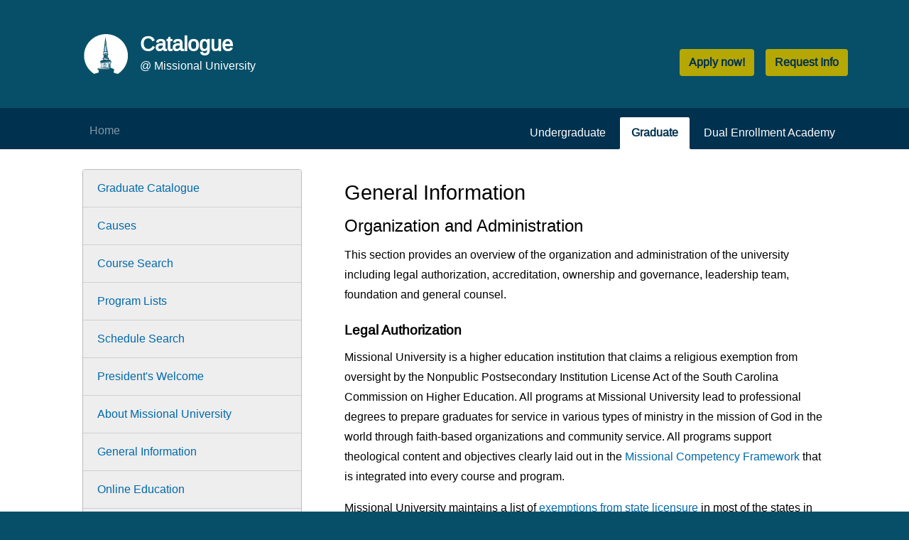

--- FILE ---
content_type: text/html; charset=utf-8
request_url: https://catalogue.missional.university/graduate/general-information/
body_size: 6354
content:
<!doctype html><!--[if lt IE 7 ]> <html lang="en" class="ie6" > <![endif]--><!--[if IE 7 ]>    <html lang="en" class="ie7" > <![endif]--><!--[if IE 8 ]>    <html lang="en" class="ie8" > <![endif]--><!--[if IE 9 ]>    <html lang="en" class="ie9" > <![endif]--><!--[if (gt IE 9)|!(IE)]><!--><html lang="en" class=""><!--<![endif]--><head><meta charset="utf-8"><meta name="viewport" content="width=device-width,initial-scale=1"><link href="/static/js/bundle/vendor.select2.d7915dd9f47441609fe6.css?535523231d0aaa41dfce" rel="stylesheet"><link href="/static/js/bundle/main.fca962e88b9af036d909.css?535523231d0aaa41dfce" rel="stylesheet">
<link rel='shortcut icon' href='/static/assets/favicon.ico'/>



<title>General Information | Graduate Catalogue @ Missional University</title>


<meta property='og:url' content='https://catalogue.missional.university/graduate/general-information/' />
<meta property='og:type' content='website' />

<meta property='og:title' content='General Information' />
<meta name='twitter:title' content='General Information'></meta>




<meta name='twitter:card' content='summary'></meta>
<meta name='twitter:site' content='@missionalu'></meta>


<link href="/static/js/bundle/vendor.select2.d7915dd9f47441609fe6.css?535523231d0aaa41dfce" rel="stylesheet"><link href="/static/js/bundle/main.fca962e88b9af036d909.css?535523231d0aaa41dfce" rel="stylesheet"></head><body id="body"><img height="0" width="0" src="https://conduit.missional.university/mtracking.gif?page_url=https://catalogue.missional.university/graduate/general-information/&page_title=&referrer="/> 
  <div id='top-of-page'></div>
  


<div id='top' class='header container-lg p-3'>
  <div class='row w-100 justify-content-between m-0'>
    <div class='col-md-5 col-12'>
      <a class='logo-section' href='/'>
        <img class='logo img-fluid' src='/static/assets/logo-circle.svg' alt='Missional University: Service in the Mission of God'>
        <div class='logo-title'>
          <h1>Catalogue</h1>
          <div>@ Missional University</div>
        </div>
      </a>
    </div>

    <div class='col-md-auto d-flex p-0 mt-4 col-12'>
      <a role='button' class='btn btn-action btn-md float-right mr-3' href='https://apply.missional.university/apply'>Apply now!</a>
      <a role='button' class='btn btn-action btn-md float-right' href='https://apply.missional.university/request-info'>Request Info</a>
    </div>
  </div>
</div>

<div class='header-nav'>
  <nav class='navbar container-lg navbar-expand-md navbar-dark pl-5'>
      <button class='navbar-toggler' type='button' data-toggle='collapse' data-target='#collapsingNavbar'>
          <span class='navbar-toggler-icon'></span>
      </button>

      <div class='navbar-collapse collapse justify-content-left' id='collapsingNavbar'>
          <ul class='navbar-nav primary-menu-bar'>
                
                  
                  <li class='nav-item'>
                    <a class='nav-link d-inline pl-o' href='http://missional.university/'>Home</a>
                  </li>
                  
                
              <div class='justify-content-right order-3 d-sm-none d-xs-inline'>
                <li class='nav-item'>
                    <a class='nav-link' href='/undergraduate/undergraduate-catalogue'>Undergraduate</a>
                </li>
                <li class='nav-item'>
                    <a class='nav-link' href='/graduate/graduate-catalogue'>Graduate</a>
                </li>
                <li class='nav-item'>
                    <a class='nav-link' href='/dual_enrollment/dual-enrollment-academy'>Dual Enrollment Academy</a>
                </li>
              </div>
          </ul>
      </div>

      
      <div class='justify-content-right d-none d-lg-inline-block'>
          <ul class='nav nav-tabs'>
              <li class='nav-item '>
                  <a class='btn-missional nav-link' href='/undergraduate/undergraduate-catalogue'>Undergraduate</a>
              </li>
              <li class='nav-item'>
                  <a class='nav-link active' href='/graduate/graduate-catalogue'>Graduate</a>
              </li>
              <li class='nav-item'>
                  <a class='nav-link' href='/dual_enrollment/dual-enrollment-academy'>Dual Enrollment Academy</a>
              </li>
          </ul>
      </div>

      <div class='justify-content-right d-lg-none d-md-inline-block float-right'>
          <button id='educational_stage' class="btn btn-md active" type="button">
              
                <a href="/graduate/graduate-catalogue">Graduate</a>
              
          </button>
      </div>
      
  </nav>
</div>


  
  <div class='content-area pb-5'>
    <div class='container-lg p-3'>

      
  
    

<div class='d-none d-lg-inline-block col-lg-4'>
  <div class='container'>
    <div class="card">
      <ul class="list-group list-group-flush">
        
          <li class="list-group-item">
            <a href='/graduate/graduate-catalogue'>Graduate Catalogue</a>
          </li>
        
          <li class="list-group-item">
            <a href='/graduate/missional-causes'>Causes</a>
          </li>
        
          <li class="list-group-item">
            <a href='/graduate/courses/'>Course Search</a>
          </li>
        
          <li class="list-group-item">
            <a href='/graduate/programs'>Program Lists</a>
          </li>
        
          <li class="list-group-item">
            <a href='/graduate/schedule'>Schedule Search</a>
          </li>
        
          <li class="list-group-item">
            <a href='/graduate/president-s-welcome'>President&#x27;s Welcome</a>
          </li>
        
          <li class="list-group-item">
            <a href='/graduate/about-missional-university'>About Missional University</a>
          </li>
        
          <li class="list-group-item">
            <a href='/graduate/general-information'>General Information</a>
          </li>
        
          <li class="list-group-item">
            <a href='/graduate/online-education'>Online Education</a>
          </li>
        
          <li class="list-group-item">
            <a href='/graduate/schools_and_colleges/'>Schools, Colleges and Departments</a>
          </li>
        
          <li class="list-group-item">
            <a href='/graduate/livingstone-signature-series'>Livingstone Signature Series</a>
          </li>
        
          <li class="list-group-item">
            <a href='/graduate/experiential-learning'>Experiential Learning</a>
          </li>
        
          <li class="list-group-item">
            <a href='/graduate/certificate-programs'>Graduate Certificate Programs</a>
          </li>
        
          <li class="list-group-item">
            <a href='/graduate/master-degree-programs'>Master Degree Programs</a>
          </li>
        
          <li class="list-group-item">
            <a href='/graduate/master-of-divinity-dual-degree-programs'>Master of Divinity Dual Degrees</a>
          </li>
        
          <li class="list-group-item">
            <a href='/graduate/master-of-divinity-programs'>Master of Divinity (M.Div.)</a>
          </li>
        
          <li class="list-group-item">
            <a href='/graduate/advanced-master-degree-programs'>Advanced Masters (S.T.M. &amp; M.P.M.)</a>
          </li>
        
          <li class="list-group-item">
            <a href='/graduate/doctoral-degree-programs'>Doctoral Programs</a>
          </li>
        
          <li class="list-group-item">
            <a href='/graduate/graduate-admissions'>Graduate Admissions</a>
          </li>
        
          <li class="list-group-item">
            <a href='/graduate/financial-information'>Financial Information</a>
          </li>
        
          <li class="list-group-item">
            <a href='/graduate/tuition-and-fees/'>Tuition and Fees</a>
          </li>
        
          <li class="list-group-item">
            <a href='/graduate/academic-calendar'>Academic Calendar</a>
          </li>
        
          <li class="list-group-item">
            <a href='/university-calendar/'>University Calendar</a>
          </li>
        
          <li class="list-group-item">
            <a href='/graduate/academic-regulations'>Academic Regulations</a>
          </li>
        
          <li class="list-group-item">
            <a href='/graduate/student-regulations'>Student Regulations</a>
          </li>
        
          <li class="list-group-item">
            <a href='/graduate/student-services'>Student Services</a>
          </li>
        
          <li class="list-group-item">
            <a href='/graduate/university-leadership'>University Leadership</a>
          </li>
        
          <li class="list-group-item">
            <a href='/graduate/people'>Faculty Roster</a>
          </li>
        
          <li class="list-group-item">
            <a href='/graduate/staff'>Staff Roster</a>
          </li>
        
      </ul>
    </div>
  </div>
</div>

<div class='dropdown d-xs-inline-block d-lg-none'>
  <div class="col">
    <div class='container'>
      <div class="dropdown">
        <button class="btn btn-md btn-secondary dropdown-toggle" type="button" id="catalogDropdownMenuButton" data-toggle="dropdown" aria-haspopup="true" aria-expanded="false">
          Catalogue menu
        </button>
        <div class="dropdown-menu" aria-labelledby="catalogDropdownMenuButton">
          
          <a class="dropdown-item" href='/graduate/graduate-catalogue'>Graduate Catalogue</a>
          
          <a class="dropdown-item" href='/graduate/missional-causes'>Causes</a>
          
          <a class="dropdown-item" href='/graduate/courses/'>Course Search</a>
          
          <a class="dropdown-item" href='/graduate/programs'>Program Lists</a>
          
          <a class="dropdown-item" href='/graduate/schedule'>Schedule Search</a>
          
          <a class="dropdown-item" href='/graduate/president-s-welcome'>President&#x27;s Welcome</a>
          
          <a class="dropdown-item" href='/graduate/about-missional-university'>About Missional University</a>
          
          <a class="dropdown-item" href='/graduate/general-information'>General Information</a>
          
          <a class="dropdown-item" href='/graduate/online-education'>Online Education</a>
          
          <a class="dropdown-item" href='/graduate/schools_and_colleges/'>Schools, Colleges and Departments</a>
          
          <a class="dropdown-item" href='/graduate/livingstone-signature-series'>Livingstone Signature Series</a>
          
          <a class="dropdown-item" href='/graduate/experiential-learning'>Experiential Learning</a>
          
          <a class="dropdown-item" href='/graduate/certificate-programs'>Graduate Certificate Programs</a>
          
          <a class="dropdown-item" href='/graduate/master-degree-programs'>Master Degree Programs</a>
          
          <a class="dropdown-item" href='/graduate/master-of-divinity-dual-degree-programs'>Master of Divinity Dual Degrees</a>
          
          <a class="dropdown-item" href='/graduate/master-of-divinity-programs'>Master of Divinity (M.Div.)</a>
          
          <a class="dropdown-item" href='/graduate/advanced-master-degree-programs'>Advanced Masters (S.T.M. &amp; M.P.M.)</a>
          
          <a class="dropdown-item" href='/graduate/doctoral-degree-programs'>Doctoral Programs</a>
          
          <a class="dropdown-item" href='/graduate/graduate-admissions'>Graduate Admissions</a>
          
          <a class="dropdown-item" href='/graduate/financial-information'>Financial Information</a>
          
          <a class="dropdown-item" href='/graduate/tuition-and-fees/'>Tuition and Fees</a>
          
          <a class="dropdown-item" href='/graduate/academic-calendar'>Academic Calendar</a>
          
          <a class="dropdown-item" href='/university-calendar/'>University Calendar</a>
          
          <a class="dropdown-item" href='/graduate/academic-regulations'>Academic Regulations</a>
          
          <a class="dropdown-item" href='/graduate/student-regulations'>Student Regulations</a>
          
          <a class="dropdown-item" href='/graduate/student-services'>Student Services</a>
          
          <a class="dropdown-item" href='/graduate/university-leadership'>University Leadership</a>
          
          <a class="dropdown-item" href='/graduate/people'>Faculty Roster</a>
          
          <a class="dropdown-item" href='/graduate/staff'>Staff Roster</a>
          
        </div>
      </div>
    </div>
  </div>

</div>


  


      <div class='col-lg-8 col-sm-12 float-right'>
        <div class='container'>
          

  <h1>General Information</h1>

  <p><h2>Organization and Administration</h2>
<p>This section provides an overview of the organization and administration of the university including legal authorization, accreditation, ownership and governance, leadership team, foundation and general counsel.</p>
<h3>Legal Authorization</h3>
<p>Missional University is a higher education institution that claims&nbsp;a religious exemption from oversight by the Nonpublic Postsecondary Institution License Act of the South Carolina Commission on Higher Education.&nbsp;All programs at Missional University lead to professional degrees to prepare graduates for service in various types of ministry in the mission of God in the world through faith-based organizations and community service.&nbsp;All programs support theological content and objectives clearly laid out in the&nbsp;<a href="https://missional.university/about/missional-education/missional-competency-framework/">Missional Competency Framework</a>&nbsp;that is integrated into every course and program.</p>
<p>Missional University maintains a list of&nbsp;<a href="https://missional.university/wp-content/uploads/2020/04/MU_State_Licensure_Information.pdf">exemptions from state licensure</a>&nbsp;in most of the states in the United States. The university has an international presence with faculty and students from around the globe.</p>
<h3>Accreditation</h3>
<p>As a new university, Missional University is currently not accredited yet &mdash;&nbsp; nor can be for at least four to six years after launch which is the normal accreditation process time frame. Thus, as a grassroots training institution designed to equip missional leaders (volunteer, bivocational and vocational; paid and unpaid), Missional University is currently not accredited.</p>
<p>However, all of our faculty have advanced degrees from accredited institutions and have experience in their fields. During course development, each professor is guided by our Dean of Online Education and &nbsp;submits their course to a faculty peer-review process. &nbsp;This process ensures measurable standards of excellence in course design are met or exceeded. &nbsp;We provide students with both transcripts and other documentation for them to use that validates the quality of their courses as they submit their work for transfer credit at another institution. &nbsp;As we develop articulation agreements with a select number of colleges and universities to facilitate transfer credit, a link to that information will be posted on&nbsp;<a href="https://missional.university/index.php/about/accreditation/">our main site</a>.</p>
<p>In the future we plan to become accredited. &nbsp;We are exploring our choices for regional accreditation, national faith-related accreditation, and other national accreditation agencies.&nbsp;Once we begin working through that process we will update&nbsp;<a href="https://missional.university/index.php/about/accreditation/">our main site</a>&nbsp;to reflect our current stage.</p>
<h3>Ownership and Governance</h3>
<p>Missional University is the division of the Intercultural Institute for Contextual Ministry (IICM) that provides grassroots missional and theological training.&nbsp; IICM is a non-profit, religious organization chartered in the state of South Carolina and has 501(c)3 tax exemption from the Internal Revenue Service. IICM has incorporated Missional University as a non-profit religious organization in the state of South Carolina and is pursuing tax exempt status. The university adheres to a model of shared governance. Shared governance is a collegial ethos and inclusive process that allows all constituencies of our community to participate meaningfully in the University&rsquo;s strategic and operational decisions. The operant assumption of shared governance is that each of these constituencies&mdash;faculty, administration, staff, students, trustees and alumni&mdash;bring unique and valuable perspectives to the deliberative decision process. Shared governance signals our institutional commitment to create and follow policies and procedures that facilitate inclusive decision-making. Successful shared governance ensures that University constituencies have voice in, and influence on, the decisions that affect them.</p>
<p>The Board of Directors, as the legal body responsible for the institution, has the duty and authority to approve and ensure that the mission of the Institution is implemented. The Board of Directors ensures Missional University is free from undue influence of external bodies and protects MU from such undue influence. The Board of Trustees is the active policy-making body for the Institution and is ultimately responsible for ensuring that the financial resources of the Institution are adequate and sufficiently stable to provide a sound educational program. The Board of Directors exercises its governing policy-making function through the adoption of Board policy. Board policy is a policy that has broad application throughout MU, states MU position on a subject matter, and directly affects and enhances the mission of MU. Some Board policy may also help achieve compliance with applicable laws and regulations or reduce institutional risk. The Board of Directors holds the President and his administration accountable for implementation of Board policy, including personnel matters. In furtherance of the foregoing, the Board of Directors has the authority to adopt such Bylaws and pass such resolutions consistent with the purposes as set forth in the Articles of Incorporation. The Chairman of the Board of Directors and a majority of the other voting members of the Board of Directors have no contractual employment, personal, familial, or financial interest in MU.</p>
<h3>Leadership Team</h3>
<p>The Executive Leadership Team of Missional University consists of the President, other C-level executives as needed and the University Chaplain.</p>
<h3>Missional University Foundation</h3>
<p>The Board of Directors has voted to establish the Missional University Foundation as a corollary institution to support the endeavors of Missional University.</p>
<h3>General Counsel</h3>
<p>General Counsel for Missional University will be announced in the near future.</p></p>


        </div>
      </div>
    </div>
  </div>
  

  


<footer>
    <div class='main-footer'>
      <div class='container-lg p-3'>
        <div class='row'>
          <div class='col col-12 col-md-4'>
            <div>
              <h3>About Us</h3>
              <img class='footer-logo img-fluid' src='/static/assets/logo.svg' alt='Missional University: Service in the Mission of God'/>
              <div class='w-100'></div>
              <strong>
                Servitium in Missione Dei
                <div class='w-100'></div>
                <em>Service in the Mission of God</em>
              </strong>
            </div>
          </div>
          
          <div class='col col-12 col-md-4'>
            <div>
              <h3>eCampus Links</h3>
              <ul class='list-unstyled chevron-list'>
                <li><a href='https://academiccenter.missional.university/'>Academic Center</a></li>
                <li><a href='https://administration.missional.university/'>Administration Center</a></li>
                <li><a href='https://studentcenter.missional.university/'>Student Center</a></li>
                <li><a href='https://conferencecenter.missional.university/'>Conference Center</a></li>
                <li><a href='https://trainingcenter.missional.university/'>Training Center</a></li>
                <li><a href='https://spirituallife.missional.university/'>Spiritual Life</a></li>
              </ul>
            </div>
          </div>
          <div class='col col-12 col-md-4'>
            <div>
              <h3>Contact Us</h3>

              North Augusta, SC, USA
              <div class='w-100'></div>
              Email: <a href='mailto:info@missional.university'>info@missional.university</a>
              <div class='w-100'></div>
              Phone: <a href='tel:+1-803-618-1328'>+1-803-618-1328</a>
              <div class='w-100'></div>
            </div>
          </div>
        </div>
      </div>
    </div>
    <a href='#top' class='scrollup'>
      <svg width="2em" height="2em" viewBox="0 0 16 16" class="bi bi-chevron-up" fill="currentColor" xmlns="http://www.w3.org/2000/svg">
        <path fill-rule="evenodd" d="M7.646 4.646a.5.5 0 0 1 .708 0l6 6a.5.5 0 0 1-.708.708L8 5.707l-5.646 5.647a.5.5 0 0 1-.708-.708l6-6z"/>
      </svg>
    </a>
    <div class='postfooter'>
      <div class='container-lg p-3'>
        <div class='row justify-content-between'>
          <div class='col-12 col-md-6'>
              <span class='d-inline-block'>
                Copyright © 2026
                <a href='https://missional.university'>Missional University</a>.
              </span>
              <span class='d-inline-block'>All rights reserved.</span>
          </div>
          <div class='col-12 col-md-auto'>
            <div class='d-none d-md-block float-right'>
              Empowered by Missional International
            </div>
            <div class='d-md-none d-block'>
              Empowered by Missional International
            </div>
          </div>
        </div>
      </div>
    </div>
</footer>

<script src="/static/js/bundle/runtime.87a7215906cfe141231d.js?535523231d0aaa41dfce"></script><script src="/static/js/bundle/vendor.sentry.8984975c5490a6180351.js?535523231d0aaa41dfce"></script><script src="/static/js/bundle/vendor.select2.ca98b8f96683a3a2d01e.js?535523231d0aaa41dfce"></script><script src="/static/js/bundle/vendor.tslib.385b1ed423bbfab4c474.js?535523231d0aaa41dfce"></script><script src="/static/js/bundle/vendor.popper.js.36dbd99545afa229f4ea.js?535523231d0aaa41dfce"></script><script src="/static/js/bundle/vendor.jquery.aaf8e7d2052fc7ebb02e.js?535523231d0aaa41dfce"></script><script src="/static/js/bundle/vendor.bootstrap.84edf666448b51402cab.js?535523231d0aaa41dfce"></script><script src="/static/js/bundle/main.72c61ff93430d81d5946.js?535523231d0aaa41dfce"></script></body></html>

--- FILE ---
content_type: image/svg+xml
request_url: https://catalogue.missional.university/static/assets/logo-circle.svg
body_size: 11509
content:
<?xml version="1.0" encoding="UTF-8" standalone="no"?>
<!-- Created with Inkscape (http://www.inkscape.org/) -->

<svg
   xmlns:dc="http://purl.org/dc/elements/1.1/"
   xmlns:cc="http://creativecommons.org/ns#"
   xmlns:rdf="http://www.w3.org/1999/02/22-rdf-syntax-ns#"
   xmlns:svg="http://www.w3.org/2000/svg"
   xmlns="http://www.w3.org/2000/svg"
   xmlns:sodipodi="http://sodipodi.sourceforge.net/DTD/sodipodi-0.dtd"
   xmlns:inkscape="http://www.inkscape.org/namespaces/inkscape"
   version="1.1"
   id="svg2"
   xml:space="preserve"
   width="172.02072"
   height="158.37668"
   viewBox="0 0 1014.924 934.42399"
   sodipodi:docname="logo-circle.svg"
   inkscape:version="0.92.3 (2405546, 2018-03-11)"><metadata
     id="metadata8"><rdf:RDF><cc:Work
         rdf:about=""><dc:format>image/svg+xml</dc:format><dc:type
           rdf:resource="http://purl.org/dc/dcmitype/StillImage" /><dc:title></dc:title></cc:Work></rdf:RDF></metadata><defs
     id="defs6"><clipPath
       clipPathUnits="userSpaceOnUse"
       id="clipPath20"><path
         d="M 0,3000 H 3000 V 0 H 0 Z"
         id="path18"
         inkscape:connector-curvature="0" /></clipPath></defs><sodipodi:namedview
     pagecolor="#ffffff"
     bordercolor="#666666"
     borderopacity="1"
     objecttolerance="10"
     gridtolerance="10"
     guidetolerance="10"
     inkscape:pageopacity="0"
     inkscape:pageshadow="2"
     inkscape:window-width="1600"
     inkscape:window-height="836"
     id="namedview4"
     showgrid="false"
     fit-margin-top="0"
     fit-margin-left="0"
     fit-margin-right="0"
     fit-margin-bottom="0"
     inkscape:zoom="1.888"
     inkscape:cx="236.50578"
     inkscape:cy="36.829599"
     inkscape:window-x="0"
     inkscape:window-y="27"
     inkscape:window-maximized="1"
     inkscape:current-layer="g10"
     scale-x="5.90001" /><g
     id="g10"
     inkscape:groupmode="layer"
     inkscape:label="MU_White-Horizontal"
     transform="matrix(1.3333333,0,0,-1.3333333,-404.11292,2469.0477)"><g
       id="g14"
       style="fill:#ffffff;fill-opacity:1"><g
         id="g16"
         clip-path="url(#clipPath20)"
         style="fill:#ffffff;fill-opacity:1"><g
           id="g22"
           transform="translate(705.2627,1354.3838)"
           style="fill:#ffffff;fill-opacity:1"><path
             d="m 0,0 -0.257,2.988 -11.956,-1.025 0.257,-2.989 z m -23.912,-2.053 -0.257,2.99 -11.956,-1.027 0.257,-2.989 z m -71.736,-6.156 -0.257,2.988 -11.956,-1.025 0.257,-2.989 z M 11.956,1.025 19.607,1.683 19.351,4.672 11.7,4.015 Z m -83.692,-7.182 -0.257,2.989 -11.956,-1.026 0.257,-2.99 z m 23.912,2.053 -0.257,2.988 -11.956,-1.026 0.257,-2.989 z m 67.729,23.522 -11.961,-0.976 0.244,-2.99 11.96,0.976 z m -131.563,-10.731 0.243,-2.99 11.961,0.976 -0.244,2.989 z m 47.841,3.902 0.244,-2.989 11.96,0.975 -0.244,2.989 z m 23.921,1.951 0.243,-2.989 11.961,0.974 -0.245,2.991 z m 24.164,-1.039 11.96,0.976 -0.244,2.99 -11.96,-0.976 z m -72.006,-2.863 0.244,-2.991 11.96,0.977 -0.243,2.989 z m 126.728,-128.826 -5.985,-0.424 c -0.827,-0.059 -1.449,-0.777 -1.39,-1.603 0.058,-0.826 0.776,-1.449 1.602,-1.39 l 5.985,0.424 c 0.826,0.059 1.448,0.776 1.39,1.603 -0.059,0.826 -0.776,1.448 -1.602,1.39 m -40.263,-2.855 -11.426,-0.81 c -0.826,-0.058 -1.448,-0.776 -1.39,-1.602 0.059,-0.826 0.776,-1.449 1.602,-1.391 l 11.426,0.811 c 0.827,0.058 1.449,0.775 1.39,1.602 -0.058,0.827 -0.776,1.449 -1.602,1.39 m -91.407,-6.48 -11.426,-0.811 c -0.827,-0.059 -1.449,-0.775 -1.39,-1.603 0.058,-0.826 0.776,-1.448 1.602,-1.389 l 11.426,0.81 c 0.826,0.059 1.448,0.776 1.39,1.602 -0.059,0.827 -0.776,1.449 -1.602,1.391 m 68.555,4.86 -11.426,-0.811 c -0.826,-0.058 -1.449,-0.775 -1.39,-1.601 0.059,-0.827 0.776,-1.449 1.603,-1.391 l 11.425,0.811 c 0.827,0.058 1.449,0.775 1.391,1.601 -0.059,0.827 -0.776,1.45 -1.603,1.391 m 45.704,3.24 -11.426,-0.809 c -0.826,-0.059 -1.449,-0.777 -1.39,-1.603 0.058,-0.826 0.776,-1.449 1.602,-1.391 l 11.426,0.811 c 0.826,0.059 1.449,0.775 1.39,1.602 -0.058,0.827 -0.776,1.449 -1.602,1.39 m -91.407,-6.48 -11.426,-0.811 c -0.827,-0.058 -1.449,-0.775 -1.391,-1.601 0.059,-0.828 0.776,-1.45 1.603,-1.391 l 11.426,0.81 c 0.826,0.059 1.449,0.776 1.39,1.602 -0.059,0.827 -0.776,1.449 -1.602,1.391 m -45.704,-3.241 -11.426,-0.81 c -0.826,-0.059 -1.449,-0.775 -1.39,-1.603 0.058,-0.826 0.776,-1.448 1.602,-1.389 l 11.426,0.809 c 0.826,0.059 1.449,0.777 1.39,1.603 -0.058,0.826 -0.776,1.449 -1.602,1.39 m 68.555,4.861 -11.425,-0.811 c -0.827,-0.058 -1.449,-0.775 -1.39,-1.601 0.058,-0.827 0.775,-1.45 1.602,-1.391 l 11.425,0.811 c 0.827,0.058 1.449,0.775 1.391,1.601 -0.059,0.827 -0.776,1.449 -1.603,1.391 m -91.407,-6.481 -5.985,-0.424 c -0.826,-0.059 -1.448,-0.776 -1.39,-1.603 0.059,-0.826 0.776,-1.448 1.602,-1.39 l 5.986,0.424 c 0.826,0.059 1.448,0.777 1.39,1.603 -0.059,0.826 -0.777,1.449 -1.603,1.39 m 116.655,95.133 c -0.459,4.984 -2.666,9.422 -5.998,12.737 -0.685,0.682 -1.431,1.296 -2.203,1.876 l -5.015,-7.018 c 0.04,-0.038 0.084,-0.072 0.124,-0.112 2.096,-2.081 3.52,-4.857 3.918,-7.962 z m 0.099,-31.49 -9.148,-0.579 v -11.495 l 9.148,0.755 z m -36.57,-2.315 -6.418,-0.406 c -0.001,-2.773 -0.002,-5.474 -0.002,-8.038 0,-1.415 0,-2.784 0.001,-4.109 l 6.419,0.53 z m 12.573,0.796 -9.573,-0.605 v -11.967 l 9.573,0.791 z m -8.978,40.021 -4.416,5.042 c -3.458,-3.704 -5.564,-8.666 -5.57,-14.09 v -0.207 l 6.407,0.335 c 0.082,3.418 1.411,6.549 3.579,8.92 m -3.595,-25.255 -6.408,-0.3 c -0.004,-4.223 -0.007,-8.501 -0.009,-12.661 l 6.417,0.406 z m 15.573,-26.3 8.849,0.731 v 11.553 l -8.849,-0.559 z m 0,55.876 c 1.919,-0.262 3.717,-0.923 5.307,-1.901 l 4.876,6.823 c -2.94,1.603 -6.298,2.512 -9.851,2.512 -0.11,0 -0.222,-0.013 -0.332,-0.014 z m -57.888,6.803 v -81.133 l 15.886,1.424 v 81.163 z m 54.888,5.024 -34.071,-3.119 v -81.173 l 12.098,1.084 c -0.003,0.757 -0.005,1.618 -0.007,2.574 -0.009,3.824 -0.013,9.15 -0.013,15.225 0,12.425 0.015,27.981 0.029,40.217 0.015,12.295 9.43,22.53 21.68,23.577 l 0.284,0.024 z m 24.045,509.873 c -210.197,0 -380.596,-170.399 -380.596,-380.596 0,-133.856 69.105,-251.567 173.581,-319.417 69.164,20.39 81.637,24.028 81.637,24.028 v 37.624 c 0,0 -2.202,-1.101 -3.12,0 -0.918,1.102 -1.468,6.607 -1.468,6.607 0,0 -3.854,-0.918 -4.772,0 -0.918,0.918 -0.183,6.057 -0.183,6.057 0,0 -1.836,0 -2.203,0.918 -0.367,0.917 -0.367,2.937 -0.367,2.937 l -11.746,-1.102 0.183,14.866 17.619,2.019 v 5.323 l 44.482,3.986 0.199,79.099 c 0,0 -5.194,2.078 -5.683,3.911 -0.489,1.833 -0.122,4.828 -0.122,4.828 0,0 -4.339,1.1 -4.339,4.949 V 7.556 c 0,0 -5.561,3.545 -6.539,7.639 11.367,8.127 24.444,21.572 24.444,21.572 10.087,-1.405 16.875,-1.454 25.244,2.561 v 20.44 c -6.152,0.028 -8.398,3.291 -9.157,6.451 0.092,5.169 5.809,9.853 18.455,13.024 v 54.153 c -4.391,0.691 -7.441,2.909 -8.171,5.516 -0.898,3.207 2.892,11.189 10.811,14.081 v 20.715 c -5.355,-2.191 -7.151,1.664 -7.328,4.936 -0.15,2.771 1.118,7.226 7.897,10.527 10.265,74.98 30.197,251.649 31.429,252.06 1.239,0.413 1.961,-1.032 1.961,-1.032 L 5.093,191.382 c 7.517,-2.697 10.528,-6.044 11.095,-7.99 0.723,-2.477 0.207,-7.432 -0.722,-8.155 -0.537,-0.418 -4.665,-0.386 -8.051,-0.286 v -20.524 c 2.762,-0.078 6.256,-0.632 9.106,-2.554 5.635,-3.804 4.648,-10.707 0.704,-13.384 -3.945,-2.677 -8.03,-2.959 -8.03,-7.044 V 82.364 c 9.988,-1.051 17.789,-2.776 21.836,-5.156 8.674,-5.103 2.679,-13.438 -6.48,-13.4 V 43.437 c 3.675,-0.386 12.428,-0.792 15.012,3.677 9.808,-1.338 12.84,-1.159 12.84,-1.159 0,0 21.846,-40.214 22.381,-40.749 0.535,-0.535 1.248,-1.248 1.248,-1.248 0,0 -1.248,-3.567 -1.516,-4.815 -7.222,-0.089 -9.452,-0.536 -9.452,-0.536 v -10.789 c 0,0 -3.388,-1.694 -3.298,-3.566 0.088,-1.872 1.337,-3.299 1.337,-3.299 0,0 -3.299,-1.516 -3.299,-3.656 v -72.739 h 0.629 L 106.5,-114.53 v -4.772 l 16.885,-7.708 v -15.417 l -9.727,2.57 v -44.232 l 70.536,-19.327 c 105.169,67.722 174.821,185.837 174.821,320.222 0,210.197 -170.399,380.596 -380.597,380.596 m 2.952,-588.691 11.061,0.991 v 81.312 l -35.058,-3.21 v -1.682 c 0.11,10e-4 0.222,0.014 0.332,0.014 12.942,-10e-4 23.661,-10.506 23.665,-23.699 z m -127.603,-26.842 187.336,12.627 v 9.316 l -187.336,-13.663 z m 88.033,23.295 v 10.366 l -6.418,-0.529 c 0.003,-4.301 0.008,-7.897 0.017,-10.41 z m 27.422,2.458 9.148,0.82 v 10.108 l -9.148,-0.756 z m -14.849,8.946 -9.573,-0.79 v -10.344 l 9.573,0.857 z m 3,-10.007 8.849,0.793 v 10.193 l -8.849,-0.731 z m -9.981,62.541 c -1.517,-1.765 -2.457,-4.022 -2.569,-6.484 l 7.885,0.413 z m -4.798,183.23 c 3.582,0.711 17.552,3.374 30.175,4.222 0.025,5.599 0.001,18.998 -0.019,27.099 -10.507,-0.128 -21.827,-2.153 -30.156,-6.56 z m 1.516,-68.926 5.776,1.127 v 7.889 l 1.691,-7.466 c 0,0 8.311,0.281 11.974,0.845 0.423,12.397 0.704,15.497 0.704,15.497 l 1.051,-14.792 c 0,0 23.321,-0.705 32.619,-1.409 v 45.644 c 0,4.085 -7.325,6.058 -13.524,6.058 -6.199,0 -10.003,-8.876 -10.566,-10.567 -4.508,10.567 -7.185,10.567 -14.229,10.567 -7.044,0 -8.875,-11.271 -8.875,-11.271 0,0 -1.549,8.031 -6.621,7.044 z m -2.395,51.334 c 24.07,12.342 58.636,6.862 59.45,3.467 0.845,-3.521 -1.69,-3.381 -1.69,-10.706 V 83.139 c -11.876,0.677 -25.685,0.589 -39.587,-0.296 -6.93,-0.442 -12.966,-1.123 -18.173,-2.002 z m 37.614,-66.578 c -4.607,0.085 -9.372,0.06 -14.228,-0.111 -6.256,-0.221 -11.302,-0.828 -15.497,-1.617 V 53.262 c 4.161,-2.195 19.945,-10.181 29.725,-10.479 z M -0.103,36.838 v 30.211 c -3.96,0.357 -8.213,0.655 -12.679,0.86 V 39.885 c 2.881,-1.832 6.981,-3.588 12.679,-3.047 m -45.524,-53.91 -0.029,-0.003 c -4.227,-0.361 -8.055,-1.988 -11.156,-4.472 l 4.468,-5.101 c 1.874,1.313 4.089,2.184 6.512,2.422 0.069,0.007 0.137,0.005 0.205,0.011 z m -21.11,61.009 c 6.789,3.751 12.263,7.631 14.369,9.178 V 66.037 C -58.83,64.649 -63.115,62.854 -66.737,61.544 Z M 25.818,4.656 57.516,-9.009 V 1.979 L 25.818,15.362 Z M -31.263,365.482 -41.71,193.8 c 4.751,0.531 9.684,0.908 14.539,1.087 z m 93.85,-353.078 -16.2,27.048 v -4.085 c 0.14,-0.423 13.805,-25.076 13.805,-25.076 z m -84.899,144.382 c 0.218,0.006 0.439,0.013 0.655,0.017 7.683,0.138 13.688,-0.506 17.822,-1.196 v 24.334 c -2.492,1.075 -5.845,2.109 -10.333,2.83 -2.541,0.409 -5.288,0.678 -8.144,0.809 z m 2.272,38.217 c 3.232,-0.019 6.35,-0.145 9.273,-0.386 L -26.854,360.411 Z M 4.969,37.016 c 2.027,-0.188 3.605,0.048 4.578,0.286 v 28.702 c -1.462,0.186 -2.988,0.367 -4.578,0.54 z m -57.524,155.253 c 1.565,0.274 3.199,0.527 4.862,0.767 l 6.597,108.613 -11.883,-109.461 c 0.143,0.027 0.279,0.055 0.424,0.081 m 30.925,-244.432 -9.148,-0.429 v -12.101 l 9.148,0.578 z m 0,13.533 -9.148,-0.478 v -10.48 l 9.148,0.428 z m -20.997,-26.813 8.849,0.559 v 12.153 l -8.849,-0.415 z m 0,31.817 3.56,4.981 c -1.084,0.64 -2.284,1.091 -3.56,1.316 z m 0,-16.517 8.849,0.414 v 10.463 l -8.849,-0.463 z m 1.53,13.498 7.187,0.376 c -0.333,2.224 -1.339,4.203 -2.807,5.753 z m -4.53,-3.241 -9.573,-0.501 V -50.73 l 9.573,0.447 z m 43.552,31.403 v -81.322 l 19.011,1.704 v 81.357 z m -43.552,-44.803 -9.573,-0.448 v -12.505 l 9.573,0.605 z m 66.6,-40.689 11.38,0.918 v 60.383 c 0,12.664 5.505,15.967 9.359,14.132 3.854,-1.835 6.424,-8.993 6.424,-19.271 v -57.629 h 3.532 v 75.799 L 20.973,-6.374 Z m -66.6,66.751 c -1.742,-0.186 -3.348,-0.785 -4.73,-1.692 l 4.73,-5.4 z m -12.573,-13.32 -6.395,-0.335 c -0.003,-3.285 -0.007,-6.749 -0.01,-10.292 l 6.405,0.3 z m 114.291,28.928 c 0.164,-1.966 -1.474,-4.75 -1.474,-4.75 l -33.254,13.595 -126.345,-11.254 -2.085,3.555 130.396,11.959 c 0,0 0.983,-0.819 32.762,-13.105"
             style="fill:#ffffff;fill-opacity:1;fill-rule:nonzero;stroke:none"
             id="path24"
             inkscape:connector-curvature="0" /></g></g></g></g></svg>

--- FILE ---
content_type: application/javascript
request_url: https://catalogue.missional.university/static/js/bundle/main.72c61ff93430d81d5946.js?535523231d0aaa41dfce
body_size: 1477
content:
(self.webpackChunkmissionalcatalog=self.webpackChunkmissionalcatalog||[]).push([[179],{968:(e,t,n)=>{"use strict";n.r(t);var s=n(755),r=n.n(s);n(418);r()((function(){r()(".carousel").carousel()}))},918:()=>{var e,t,n,s,r,i;e=window,t=document,n="script",s="mt",e.MauticTrackingObject=s,e.mt=e.mt||function(){(e.mt.q=e.mt.q||[]).push(arguments)},r=t.createElement(n),i=t.getElementsByTagName(n)[0],r.async=1,r.src="https://conduit.missional.university/mtc.js",i.parentNode.insertBefore(r,i),mt("send","pageview")},630:(e,t,n)=>{"use strict";n(299),n(612),n(968),n(763),n(918)},763:()=>{window.onload=function(){if("IntersectionObserver"in window&&"IntersectionObserverEntry"in window&&"intersectionRatio"in window.IntersectionObserverEntry.prototype){new IntersectionObserver((e=>{e[0].boundingClientRect.y<0?document.body.classList.add("not-at-top"):document.body.classList.remove("not-at-top")})).observe(document.querySelector("#top-of-page"))}}},612:(e,t,n)=>{"use strict";n.r(t);var s=n(755),r=n.n(s);n(686);r()((()=>{r()("select").select2({language:"en",width:"100%"})}))},299:(e,t,n)=>{"use strict";n.r(t);var s=n(341),r=n(195);s.S1({dsn:"https://3efbca75c7264a78b9fde9e55aea6bcd@sentry.missional.university//2",release:"missionalcatalog@0.47.2\n",environment:"production",integrations:[new r.jK.BrowserTracing],tracesSampleRate:1})}},e=>{e.O(0,[557,365,158,447,642,988],(()=>{return t=630,e(e.s=t);var t}));e.O()}]);
//# sourceMappingURL=main.72c61ff93430d81d5946.js.map

--- FILE ---
content_type: application/javascript
request_url: https://catalogue.missional.university/static/js/bundle/vendor.bootstrap.84edf666448b51402cab.js?535523231d0aaa41dfce
body_size: 62449
content:
/*! For license information please see vendor.bootstrap.84edf666448b51402cab.js.LICENSE.txt */
(self.webpackChunkmissionalcatalog=self.webpackChunkmissionalcatalog||[]).push([[988],{418:function(t,e,n){!function(t,e,n){"use strict";function i(t){return t&&"object"==typeof t&&"default"in t?t:{default:t}}var a=i(e),o=i(n);function r(t,e){for(var n=0;n<e.length;n++){var i=e[n];i.enumerable=i.enumerable||!1,i.configurable=!0,"value"in i&&(i.writable=!0),Object.defineProperty(t,i.key,i)}}function l(t,e,n){return e&&r(t.prototype,e),n&&r(t,n),t}function s(){return s=Object.assign||function(t){for(var e=1;e<arguments.length;e++){var n=arguments[e];for(var i in n)Object.prototype.hasOwnProperty.call(n,i)&&(t[i]=n[i])}return t},s.apply(this,arguments)}function u(t,e){t.prototype=Object.create(e.prototype),t.prototype.constructor=t,f(t,e)}function f(t,e){return f=Object.setPrototypeOf||function(t,e){return t.__proto__=e,t},f(t,e)}var d="transitionend",c=1e6,h=1e3;function g(t){return null==t?""+t:{}.toString.call(t).match(/\s([a-z]+)/i)[1].toLowerCase()}function m(){return{bindType:d,delegateType:d,handle:function(t){if(a.default(t.target).is(this))return t.handleObj.handler.apply(this,arguments)}}}function _(t){var e=this,n=!1;return a.default(this).one(v.TRANSITION_END,(function(){n=!0})),setTimeout((function(){n||v.triggerTransitionEnd(e)}),t),this}function p(){a.default.fn.emulateTransitionEnd=_,a.default.event.special[v.TRANSITION_END]=m()}var v={TRANSITION_END:"bsTransitionEnd",getUID:function(t){do{t+=~~(Math.random()*c)}while(document.getElementById(t));return t},getSelectorFromElement:function(t){var e=t.getAttribute("data-target");if(!e||"#"===e){var n=t.getAttribute("href");e=n&&"#"!==n?n.trim():""}try{return document.querySelector(e)?e:null}catch(t){return null}},getTransitionDurationFromElement:function(t){if(!t)return 0;var e=a.default(t).css("transition-duration"),n=a.default(t).css("transition-delay"),i=parseFloat(e),o=parseFloat(n);return i||o?(e=e.split(",")[0],n=n.split(",")[0],(parseFloat(e)+parseFloat(n))*h):0},reflow:function(t){return t.offsetHeight},triggerTransitionEnd:function(t){a.default(t).trigger(d)},supportsTransitionEnd:function(){return Boolean(d)},isElement:function(t){return(t[0]||t).nodeType},typeCheckConfig:function(t,e,n){for(var i in n)if(Object.prototype.hasOwnProperty.call(n,i)){var a=n[i],o=e[i],r=o&&v.isElement(o)?"element":g(o);if(!new RegExp(a).test(r))throw new Error(t.toUpperCase()+': Option "'+i+'" provided type "'+r+'" but expected type "'+a+'".')}},findShadowRoot:function(t){if(!document.documentElement.attachShadow)return null;if("function"==typeof t.getRootNode){var e=t.getRootNode();return e instanceof ShadowRoot?e:null}return t instanceof ShadowRoot?t:t.parentNode?v.findShadowRoot(t.parentNode):null},jQueryDetection:function(){if(void 0===a.default)throw new TypeError("Bootstrap's JavaScript requires jQuery. jQuery must be included before Bootstrap's JavaScript.");var t=a.default.fn.jquery.split(" ")[0].split("."),e=1,n=2,i=9,o=1,r=4;if(t[0]<n&&t[1]<i||t[0]===e&&t[1]===i&&t[2]<o||t[0]>=r)throw new Error("Bootstrap's JavaScript requires at least jQuery v1.9.1 but less than v4.0.0")}};v.jQueryDetection(),p();var y="alert",E="4.6.1",b="bs.alert",T="."+b,C=".data-api",w=a.default.fn[y],S="alert",N="fade",D="show",A="close"+T,I="closed"+T,k="click"+T+C,O='[data-dismiss="alert"]',j=function(){function t(t){this._element=t}var e=t.prototype;return e.close=function(t){var e=this._element;t&&(e=this._getRootElement(t)),this._triggerCloseEvent(e).isDefaultPrevented()||this._removeElement(e)},e.dispose=function(){a.default.removeData(this._element,b),this._element=null},e._getRootElement=function(t){var e=v.getSelectorFromElement(t),n=!1;return e&&(n=document.querySelector(e)),n||(n=a.default(t).closest("."+S)[0]),n},e._triggerCloseEvent=function(t){var e=a.default.Event(A);return a.default(t).trigger(e),e},e._removeElement=function(t){var e=this;if(a.default(t).removeClass(D),a.default(t).hasClass(N)){var n=v.getTransitionDurationFromElement(t);a.default(t).one(v.TRANSITION_END,(function(n){return e._destroyElement(t,n)})).emulateTransitionEnd(n)}else this._destroyElement(t)},e._destroyElement=function(t){a.default(t).detach().trigger(I).remove()},t._jQueryInterface=function(e){return this.each((function(){var n=a.default(this),i=n.data(b);i||(i=new t(this),n.data(b,i)),"close"===e&&i[e](this)}))},t._handleDismiss=function(t){return function(e){e&&e.preventDefault(),t.close(this)}},l(t,null,[{key:"VERSION",get:function(){return E}}]),t}();a.default(document).on(k,O,j._handleDismiss(new j)),a.default.fn[y]=j._jQueryInterface,a.default.fn[y].Constructor=j,a.default.fn[y].noConflict=function(){return a.default.fn[y]=w,j._jQueryInterface};var P="button",L="4.6.1",R="bs.button",x="."+R,q=".data-api",F=a.default.fn[P],Q="active",B="btn",H="focus",U="click"+x+q,M="focus"+x+q+" blur"+x+q,W="load"+x+q,V='[data-toggle^="button"]',z='[data-toggle="buttons"]',K='[data-toggle="button"]',X='[data-toggle="buttons"] .btn',Y='input:not([type="hidden"])',$=".active",J=".btn",G=function(){function t(t){this._element=t,this.shouldAvoidTriggerChange=!1}var e=t.prototype;return e.toggle=function(){var t=!0,e=!0,n=a.default(this._element).closest(z)[0];if(n){var i=this._element.querySelector(Y);if(i){if("radio"===i.type)if(i.checked&&this._element.classList.contains(Q))t=!1;else{var o=n.querySelector($);o&&a.default(o).removeClass(Q)}t&&("checkbox"!==i.type&&"radio"!==i.type||(i.checked=!this._element.classList.contains(Q)),this.shouldAvoidTriggerChange||a.default(i).trigger("change")),i.focus(),e=!1}}this._element.hasAttribute("disabled")||this._element.classList.contains("disabled")||(e&&this._element.setAttribute("aria-pressed",!this._element.classList.contains(Q)),t&&a.default(this._element).toggleClass(Q))},e.dispose=function(){a.default.removeData(this._element,R),this._element=null},t._jQueryInterface=function(e,n){return this.each((function(){var i=a.default(this),o=i.data(R);o||(o=new t(this),i.data(R,o)),o.shouldAvoidTriggerChange=n,"toggle"===e&&o[e]()}))},l(t,null,[{key:"VERSION",get:function(){return L}}]),t}();a.default(document).on(U,V,(function(t){var e=t.target,n=e;if(a.default(e).hasClass(B)||(e=a.default(e).closest(J)[0]),!e||e.hasAttribute("disabled")||e.classList.contains("disabled"))t.preventDefault();else{var i=e.querySelector(Y);if(i&&(i.hasAttribute("disabled")||i.classList.contains("disabled")))return void t.preventDefault();"INPUT"!==n.tagName&&"LABEL"===e.tagName||G._jQueryInterface.call(a.default(e),"toggle","INPUT"===n.tagName)}})).on(M,V,(function(t){var e=a.default(t.target).closest(J)[0];a.default(e).toggleClass(H,/^focus(in)?$/.test(t.type))})),a.default(window).on(W,(function(){for(var t=[].slice.call(document.querySelectorAll(X)),e=0,n=t.length;e<n;e++){var i=t[e],a=i.querySelector(Y);a.checked||a.hasAttribute("checked")?i.classList.add(Q):i.classList.remove(Q)}for(var o=0,r=(t=[].slice.call(document.querySelectorAll(K))).length;o<r;o++){var l=t[o];"true"===l.getAttribute("aria-pressed")?l.classList.add(Q):l.classList.remove(Q)}})),a.default.fn[P]=G._jQueryInterface,a.default.fn[P].Constructor=G,a.default.fn[P].noConflict=function(){return a.default.fn[P]=F,G._jQueryInterface};var Z="carousel",tt="4.6.1",et="bs.carousel",nt="."+et,it=".data-api",at=a.default.fn[Z],ot=37,rt=39,lt=500,st=40,ut="carousel",ft="active",dt="slide",ct="carousel-item-right",ht="carousel-item-left",gt="carousel-item-next",mt="carousel-item-prev",_t="pointer-event",pt="next",vt="prev",yt="left",Et="right",bt="slide"+nt,Tt="slid"+nt,Ct="keydown"+nt,wt="mouseenter"+nt,St="mouseleave"+nt,Nt="touchstart"+nt,Dt="touchmove"+nt,At="touchend"+nt,It="pointerdown"+nt,kt="pointerup"+nt,Ot="dragstart"+nt,jt="load"+nt+it,Pt="click"+nt+it,Lt=".active",Rt=".active.carousel-item",xt=".carousel-item",qt=".carousel-item img",Ft=".carousel-item-next, .carousel-item-prev",Qt=".carousel-indicators",Bt="[data-slide], [data-slide-to]",Ht='[data-ride="carousel"]',Ut={interval:5e3,keyboard:!0,slide:!1,pause:"hover",wrap:!0,touch:!0},Mt={interval:"(number|boolean)",keyboard:"boolean",slide:"(boolean|string)",pause:"(string|boolean)",wrap:"boolean",touch:"boolean"},Wt={TOUCH:"touch",PEN:"pen"},Vt=function(){function t(t,e){this._items=null,this._interval=null,this._activeElement=null,this._isPaused=!1,this._isSliding=!1,this.touchTimeout=null,this.touchStartX=0,this.touchDeltaX=0,this._config=this._getConfig(e),this._element=t,this._indicatorsElement=this._element.querySelector(Qt),this._touchSupported="ontouchstart"in document.documentElement||navigator.maxTouchPoints>0,this._pointerEvent=Boolean(window.PointerEvent||window.MSPointerEvent),this._addEventListeners()}var e=t.prototype;return e.next=function(){this._isSliding||this._slide(pt)},e.nextWhenVisible=function(){var t=a.default(this._element);!document.hidden&&t.is(":visible")&&"hidden"!==t.css("visibility")&&this.next()},e.prev=function(){this._isSliding||this._slide(vt)},e.pause=function(t){t||(this._isPaused=!0),this._element.querySelector(Ft)&&(v.triggerTransitionEnd(this._element),this.cycle(!0)),clearInterval(this._interval),this._interval=null},e.cycle=function(t){t||(this._isPaused=!1),this._interval&&(clearInterval(this._interval),this._interval=null),this._config.interval&&!this._isPaused&&(this._updateInterval(),this._interval=setInterval((document.visibilityState?this.nextWhenVisible:this.next).bind(this),this._config.interval))},e.to=function(t){var e=this;this._activeElement=this._element.querySelector(Rt);var n=this._getItemIndex(this._activeElement);if(!(t>this._items.length-1||t<0))if(this._isSliding)a.default(this._element).one(Tt,(function(){return e.to(t)}));else{if(n===t)return this.pause(),void this.cycle();var i=t>n?pt:vt;this._slide(i,this._items[t])}},e.dispose=function(){a.default(this._element).off(nt),a.default.removeData(this._element,et),this._items=null,this._config=null,this._element=null,this._interval=null,this._isPaused=null,this._isSliding=null,this._activeElement=null,this._indicatorsElement=null},e._getConfig=function(t){return t=s({},Ut,t),v.typeCheckConfig(Z,t,Mt),t},e._handleSwipe=function(){var t=Math.abs(this.touchDeltaX);if(!(t<=st)){var e=t/this.touchDeltaX;this.touchDeltaX=0,e>0&&this.prev(),e<0&&this.next()}},e._addEventListeners=function(){var t=this;this._config.keyboard&&a.default(this._element).on(Ct,(function(e){return t._keydown(e)})),"hover"===this._config.pause&&a.default(this._element).on(wt,(function(e){return t.pause(e)})).on(St,(function(e){return t.cycle(e)})),this._config.touch&&this._addTouchEventListeners()},e._addTouchEventListeners=function(){var t=this;if(this._touchSupported){var e=function(e){t._pointerEvent&&Wt[e.originalEvent.pointerType.toUpperCase()]?t.touchStartX=e.originalEvent.clientX:t._pointerEvent||(t.touchStartX=e.originalEvent.touches[0].clientX)},n=function(e){t.touchDeltaX=e.originalEvent.touches&&e.originalEvent.touches.length>1?0:e.originalEvent.touches[0].clientX-t.touchStartX},i=function(e){t._pointerEvent&&Wt[e.originalEvent.pointerType.toUpperCase()]&&(t.touchDeltaX=e.originalEvent.clientX-t.touchStartX),t._handleSwipe(),"hover"===t._config.pause&&(t.pause(),t.touchTimeout&&clearTimeout(t.touchTimeout),t.touchTimeout=setTimeout((function(e){return t.cycle(e)}),lt+t._config.interval))};a.default(this._element.querySelectorAll(qt)).on(Ot,(function(t){return t.preventDefault()})),this._pointerEvent?(a.default(this._element).on(It,(function(t){return e(t)})),a.default(this._element).on(kt,(function(t){return i(t)})),this._element.classList.add(_t)):(a.default(this._element).on(Nt,(function(t){return e(t)})),a.default(this._element).on(Dt,(function(t){return n(t)})),a.default(this._element).on(At,(function(t){return i(t)})))}},e._keydown=function(t){if(!/input|textarea/i.test(t.target.tagName))switch(t.which){case ot:t.preventDefault(),this.prev();break;case rt:t.preventDefault(),this.next()}},e._getItemIndex=function(t){return this._items=t&&t.parentNode?[].slice.call(t.parentNode.querySelectorAll(xt)):[],this._items.indexOf(t)},e._getItemByDirection=function(t,e){var n=t===pt,i=t===vt,a=this._getItemIndex(e),o=this._items.length-1;if((i&&0===a||n&&a===o)&&!this._config.wrap)return e;var r=(a+(t===vt?-1:1))%this._items.length;return-1===r?this._items[this._items.length-1]:this._items[r]},e._triggerSlideEvent=function(t,e){var n=this._getItemIndex(t),i=this._getItemIndex(this._element.querySelector(Rt)),o=a.default.Event(bt,{relatedTarget:t,direction:e,from:i,to:n});return a.default(this._element).trigger(o),o},e._setActiveIndicatorElement=function(t){if(this._indicatorsElement){var e=[].slice.call(this._indicatorsElement.querySelectorAll(Lt));a.default(e).removeClass(ft);var n=this._indicatorsElement.children[this._getItemIndex(t)];n&&a.default(n).addClass(ft)}},e._updateInterval=function(){var t=this._activeElement||this._element.querySelector(Rt);if(t){var e=parseInt(t.getAttribute("data-interval"),10);e?(this._config.defaultInterval=this._config.defaultInterval||this._config.interval,this._config.interval=e):this._config.interval=this._config.defaultInterval||this._config.interval}},e._slide=function(t,e){var n,i,o,r=this,l=this._element.querySelector(Rt),s=this._getItemIndex(l),u=e||l&&this._getItemByDirection(t,l),f=this._getItemIndex(u),d=Boolean(this._interval);if(t===pt?(n=ht,i=gt,o=yt):(n=ct,i=mt,o=Et),u&&a.default(u).hasClass(ft))this._isSliding=!1;else if(!this._triggerSlideEvent(u,o).isDefaultPrevented()&&l&&u){this._isSliding=!0,d&&this.pause(),this._setActiveIndicatorElement(u),this._activeElement=u;var c=a.default.Event(Tt,{relatedTarget:u,direction:o,from:s,to:f});if(a.default(this._element).hasClass(dt)){a.default(u).addClass(i),v.reflow(u),a.default(l).addClass(n),a.default(u).addClass(n);var h=v.getTransitionDurationFromElement(l);a.default(l).one(v.TRANSITION_END,(function(){a.default(u).removeClass(n+" "+i).addClass(ft),a.default(l).removeClass(ft+" "+i+" "+n),r._isSliding=!1,setTimeout((function(){return a.default(r._element).trigger(c)}),0)})).emulateTransitionEnd(h)}else a.default(l).removeClass(ft),a.default(u).addClass(ft),this._isSliding=!1,a.default(this._element).trigger(c);d&&this.cycle()}},t._jQueryInterface=function(e){return this.each((function(){var n=a.default(this).data(et),i=s({},Ut,a.default(this).data());"object"==typeof e&&(i=s({},i,e));var o="string"==typeof e?e:i.slide;if(n||(n=new t(this,i),a.default(this).data(et,n)),"number"==typeof e)n.to(e);else if("string"==typeof o){if(void 0===n[o])throw new TypeError('No method named "'+o+'"');n[o]()}else i.interval&&i.ride&&(n.pause(),n.cycle())}))},t._dataApiClickHandler=function(e){var n=v.getSelectorFromElement(this);if(n){var i=a.default(n)[0];if(i&&a.default(i).hasClass(ut)){var o=s({},a.default(i).data(),a.default(this).data()),r=this.getAttribute("data-slide-to");r&&(o.interval=!1),t._jQueryInterface.call(a.default(i),o),r&&a.default(i).data(et).to(r),e.preventDefault()}}},l(t,null,[{key:"VERSION",get:function(){return tt}},{key:"Default",get:function(){return Ut}}]),t}();a.default(document).on(Pt,Bt,Vt._dataApiClickHandler),a.default(window).on(jt,(function(){for(var t=[].slice.call(document.querySelectorAll(Ht)),e=0,n=t.length;e<n;e++){var i=a.default(t[e]);Vt._jQueryInterface.call(i,i.data())}})),a.default.fn[Z]=Vt._jQueryInterface,a.default.fn[Z].Constructor=Vt,a.default.fn[Z].noConflict=function(){return a.default.fn[Z]=at,Vt._jQueryInterface};var zt="collapse",Kt="4.6.1",Xt="bs.collapse",Yt="."+Xt,$t=".data-api",Jt=a.default.fn[zt],Gt="show",Zt="collapse",te="collapsing",ee="collapsed",ne="width",ie="height",ae="show"+Yt,oe="shown"+Yt,re="hide"+Yt,le="hidden"+Yt,se="click"+Yt+$t,ue=".show, .collapsing",fe='[data-toggle="collapse"]',de={toggle:!0,parent:""},ce={toggle:"boolean",parent:"(string|element)"},he=function(){function t(t,e){this._isTransitioning=!1,this._element=t,this._config=this._getConfig(e),this._triggerArray=[].slice.call(document.querySelectorAll('[data-toggle="collapse"][href="#'+t.id+'"],[data-toggle="collapse"][data-target="#'+t.id+'"]'));for(var n=[].slice.call(document.querySelectorAll(fe)),i=0,a=n.length;i<a;i++){var o=n[i],r=v.getSelectorFromElement(o),l=[].slice.call(document.querySelectorAll(r)).filter((function(e){return e===t}));null!==r&&l.length>0&&(this._selector=r,this._triggerArray.push(o))}this._parent=this._config.parent?this._getParent():null,this._config.parent||this._addAriaAndCollapsedClass(this._element,this._triggerArray),this._config.toggle&&this.toggle()}var e=t.prototype;return e.toggle=function(){a.default(this._element).hasClass(Gt)?this.hide():this.show()},e.show=function(){var e,n,i=this;if(!(this._isTransitioning||a.default(this._element).hasClass(Gt)||(this._parent&&0===(e=[].slice.call(this._parent.querySelectorAll(ue)).filter((function(t){return"string"==typeof i._config.parent?t.getAttribute("data-parent")===i._config.parent:t.classList.contains(Zt)}))).length&&(e=null),e&&(n=a.default(e).not(this._selector).data(Xt))&&n._isTransitioning))){var o=a.default.Event(ae);if(a.default(this._element).trigger(o),!o.isDefaultPrevented()){e&&(t._jQueryInterface.call(a.default(e).not(this._selector),"hide"),n||a.default(e).data(Xt,null));var r=this._getDimension();a.default(this._element).removeClass(Zt).addClass(te),this._element.style[r]=0,this._triggerArray.length&&a.default(this._triggerArray).removeClass(ee).attr("aria-expanded",!0),this.setTransitioning(!0);var l=function(){a.default(i._element).removeClass(te).addClass(Zt+" "+Gt),i._element.style[r]="",i.setTransitioning(!1),a.default(i._element).trigger(oe)},s="scroll"+(r[0].toUpperCase()+r.slice(1)),u=v.getTransitionDurationFromElement(this._element);a.default(this._element).one(v.TRANSITION_END,l).emulateTransitionEnd(u),this._element.style[r]=this._element[s]+"px"}}},e.hide=function(){var t=this;if(!this._isTransitioning&&a.default(this._element).hasClass(Gt)){var e=a.default.Event(re);if(a.default(this._element).trigger(e),!e.isDefaultPrevented()){var n=this._getDimension();this._element.style[n]=this._element.getBoundingClientRect()[n]+"px",v.reflow(this._element),a.default(this._element).addClass(te).removeClass(Zt+" "+Gt);var i=this._triggerArray.length;if(i>0)for(var o=0;o<i;o++){var r=this._triggerArray[o],l=v.getSelectorFromElement(r);null!==l&&(a.default([].slice.call(document.querySelectorAll(l))).hasClass(Gt)||a.default(r).addClass(ee).attr("aria-expanded",!1))}this.setTransitioning(!0);var s=function(){t.setTransitioning(!1),a.default(t._element).removeClass(te).addClass(Zt).trigger(le)};this._element.style[n]="";var u=v.getTransitionDurationFromElement(this._element);a.default(this._element).one(v.TRANSITION_END,s).emulateTransitionEnd(u)}}},e.setTransitioning=function(t){this._isTransitioning=t},e.dispose=function(){a.default.removeData(this._element,Xt),this._config=null,this._parent=null,this._element=null,this._triggerArray=null,this._isTransitioning=null},e._getConfig=function(t){return(t=s({},de,t)).toggle=Boolean(t.toggle),v.typeCheckConfig(zt,t,ce),t},e._getDimension=function(){return a.default(this._element).hasClass(ne)?ne:ie},e._getParent=function(){var e,n=this;v.isElement(this._config.parent)?(e=this._config.parent,void 0!==this._config.parent.jquery&&(e=this._config.parent[0])):e=document.querySelector(this._config.parent);var i='[data-toggle="collapse"][data-parent="'+this._config.parent+'"]',o=[].slice.call(e.querySelectorAll(i));return a.default(o).each((function(e,i){n._addAriaAndCollapsedClass(t._getTargetFromElement(i),[i])})),e},e._addAriaAndCollapsedClass=function(t,e){var n=a.default(t).hasClass(Gt);e.length&&a.default(e).toggleClass(ee,!n).attr("aria-expanded",n)},t._getTargetFromElement=function(t){var e=v.getSelectorFromElement(t);return e?document.querySelector(e):null},t._jQueryInterface=function(e){return this.each((function(){var n=a.default(this),i=n.data(Xt),o=s({},de,n.data(),"object"==typeof e&&e?e:{});if(!i&&o.toggle&&"string"==typeof e&&/show|hide/.test(e)&&(o.toggle=!1),i||(i=new t(this,o),n.data(Xt,i)),"string"==typeof e){if(void 0===i[e])throw new TypeError('No method named "'+e+'"');i[e]()}}))},l(t,null,[{key:"VERSION",get:function(){return Kt}},{key:"Default",get:function(){return de}}]),t}();a.default(document).on(se,fe,(function(t){"A"===t.currentTarget.tagName&&t.preventDefault();var e=a.default(this),n=v.getSelectorFromElement(this),i=[].slice.call(document.querySelectorAll(n));a.default(i).each((function(){var t=a.default(this),n=t.data(Xt)?"toggle":e.data();he._jQueryInterface.call(t,n)}))})),a.default.fn[zt]=he._jQueryInterface,a.default.fn[zt].Constructor=he,a.default.fn[zt].noConflict=function(){return a.default.fn[zt]=Jt,he._jQueryInterface};var ge="dropdown",me="4.6.1",_e="bs.dropdown",pe="."+_e,ve=".data-api",ye=a.default.fn[ge],Ee=27,be=32,Te=9,Ce=38,we=40,Se=3,Ne=new RegExp(Ce+"|"+we+"|"+Ee),De="disabled",Ae="show",Ie="dropup",ke="dropright",Oe="dropleft",je="dropdown-menu-right",Pe="position-static",Le="hide"+pe,Re="hidden"+pe,xe="show"+pe,qe="shown"+pe,Fe="click"+pe,Qe="click"+pe+ve,Be="keydown"+pe+ve,He="keyup"+pe+ve,Ue='[data-toggle="dropdown"]',Me=".dropdown form",We=".dropdown-menu",Ve=".navbar-nav",ze=".dropdown-menu .dropdown-item:not(.disabled):not(:disabled)",Ke="top-start",Xe="top-end",Ye="bottom-start",$e="bottom-end",Je="right-start",Ge="left-start",Ze={offset:0,flip:!0,boundary:"scrollParent",reference:"toggle",display:"dynamic",popperConfig:null},tn={offset:"(number|string|function)",flip:"boolean",boundary:"(string|element)",reference:"(string|element)",display:"string",popperConfig:"(null|object)"},en=function(){function t(t,e){this._element=t,this._popper=null,this._config=this._getConfig(e),this._menu=this._getMenuElement(),this._inNavbar=this._detectNavbar(),this._addEventListeners()}var e=t.prototype;return e.toggle=function(){if(!this._element.disabled&&!a.default(this._element).hasClass(De)){var e=a.default(this._menu).hasClass(Ae);t._clearMenus(),e||this.show(!0)}},e.show=function(e){if(void 0===e&&(e=!1),!(this._element.disabled||a.default(this._element).hasClass(De)||a.default(this._menu).hasClass(Ae))){var n={relatedTarget:this._element},i=a.default.Event(xe,n),r=t._getParentFromElement(this._element);if(a.default(r).trigger(i),!i.isDefaultPrevented()){if(!this._inNavbar&&e){if(void 0===o.default)throw new TypeError("Bootstrap's dropdowns require Popper (https://popper.js.org)");var l=this._element;"parent"===this._config.reference?l=r:v.isElement(this._config.reference)&&(l=this._config.reference,void 0!==this._config.reference.jquery&&(l=this._config.reference[0])),"scrollParent"!==this._config.boundary&&a.default(r).addClass(Pe),this._popper=new o.default(l,this._menu,this._getPopperConfig())}"ontouchstart"in document.documentElement&&0===a.default(r).closest(Ve).length&&a.default(document.body).children().on("mouseover",null,a.default.noop),this._element.focus(),this._element.setAttribute("aria-expanded",!0),a.default(this._menu).toggleClass(Ae),a.default(r).toggleClass(Ae).trigger(a.default.Event(qe,n))}}},e.hide=function(){if(!this._element.disabled&&!a.default(this._element).hasClass(De)&&a.default(this._menu).hasClass(Ae)){var e={relatedTarget:this._element},n=a.default.Event(Le,e),i=t._getParentFromElement(this._element);a.default(i).trigger(n),n.isDefaultPrevented()||(this._popper&&this._popper.destroy(),a.default(this._menu).toggleClass(Ae),a.default(i).toggleClass(Ae).trigger(a.default.Event(Re,e)))}},e.dispose=function(){a.default.removeData(this._element,_e),a.default(this._element).off(pe),this._element=null,this._menu=null,null!==this._popper&&(this._popper.destroy(),this._popper=null)},e.update=function(){this._inNavbar=this._detectNavbar(),null!==this._popper&&this._popper.scheduleUpdate()},e._addEventListeners=function(){var t=this;a.default(this._element).on(Fe,(function(e){e.preventDefault(),e.stopPropagation(),t.toggle()}))},e._getConfig=function(t){return t=s({},this.constructor.Default,a.default(this._element).data(),t),v.typeCheckConfig(ge,t,this.constructor.DefaultType),t},e._getMenuElement=function(){if(!this._menu){var e=t._getParentFromElement(this._element);e&&(this._menu=e.querySelector(We))}return this._menu},e._getPlacement=function(){var t=a.default(this._element.parentNode),e=Ye;return t.hasClass(Ie)?e=a.default(this._menu).hasClass(je)?Xe:Ke:t.hasClass(ke)?e=Je:t.hasClass(Oe)?e=Ge:a.default(this._menu).hasClass(je)&&(e=$e),e},e._detectNavbar=function(){return a.default(this._element).closest(".navbar").length>0},e._getOffset=function(){var t=this,e={};return"function"==typeof this._config.offset?e.fn=function(e){return e.offsets=s({},e.offsets,t._config.offset(e.offsets,t._element)),e}:e.offset=this._config.offset,e},e._getPopperConfig=function(){var t={placement:this._getPlacement(),modifiers:{offset:this._getOffset(),flip:{enabled:this._config.flip},preventOverflow:{boundariesElement:this._config.boundary}}};return"static"===this._config.display&&(t.modifiers.applyStyle={enabled:!1}),s({},t,this._config.popperConfig)},t._jQueryInterface=function(e){return this.each((function(){var n=a.default(this).data(_e);if(n||(n=new t(this,"object"==typeof e?e:null),a.default(this).data(_e,n)),"string"==typeof e){if(void 0===n[e])throw new TypeError('No method named "'+e+'"');n[e]()}}))},t._clearMenus=function(e){if(!e||e.which!==Se&&("keyup"!==e.type||e.which===Te))for(var n=[].slice.call(document.querySelectorAll(Ue)),i=0,o=n.length;i<o;i++){var r=t._getParentFromElement(n[i]),l=a.default(n[i]).data(_e),s={relatedTarget:n[i]};if(e&&"click"===e.type&&(s.clickEvent=e),l){var u=l._menu;if(a.default(r).hasClass(Ae)&&!(e&&("click"===e.type&&/input|textarea/i.test(e.target.tagName)||"keyup"===e.type&&e.which===Te)&&a.default.contains(r,e.target))){var f=a.default.Event(Le,s);a.default(r).trigger(f),f.isDefaultPrevented()||("ontouchstart"in document.documentElement&&a.default(document.body).children().off("mouseover",null,a.default.noop),n[i].setAttribute("aria-expanded","false"),l._popper&&l._popper.destroy(),a.default(u).removeClass(Ae),a.default(r).removeClass(Ae).trigger(a.default.Event(Re,s)))}}}},t._getParentFromElement=function(t){var e,n=v.getSelectorFromElement(t);return n&&(e=document.querySelector(n)),e||t.parentNode},t._dataApiKeydownHandler=function(e){if(!(/input|textarea/i.test(e.target.tagName)?e.which===be||e.which!==Ee&&(e.which!==we&&e.which!==Ce||a.default(e.target).closest(We).length):!Ne.test(e.which))&&!this.disabled&&!a.default(this).hasClass(De)){var n=t._getParentFromElement(this),i=a.default(n).hasClass(Ae);if(i||e.which!==Ee){if(e.preventDefault(),e.stopPropagation(),!i||e.which===Ee||e.which===be)return e.which===Ee&&a.default(n.querySelector(Ue)).trigger("focus"),void a.default(this).trigger("click");var o=[].slice.call(n.querySelectorAll(ze)).filter((function(t){return a.default(t).is(":visible")}));if(0!==o.length){var r=o.indexOf(e.target);e.which===Ce&&r>0&&r--,e.which===we&&r<o.length-1&&r++,r<0&&(r=0),o[r].focus()}}}},l(t,null,[{key:"VERSION",get:function(){return me}},{key:"Default",get:function(){return Ze}},{key:"DefaultType",get:function(){return tn}}]),t}();a.default(document).on(Be,Ue,en._dataApiKeydownHandler).on(Be,We,en._dataApiKeydownHandler).on(Qe+" "+He,en._clearMenus).on(Qe,Ue,(function(t){t.preventDefault(),t.stopPropagation(),en._jQueryInterface.call(a.default(this),"toggle")})).on(Qe,Me,(function(t){t.stopPropagation()})),a.default.fn[ge]=en._jQueryInterface,a.default.fn[ge].Constructor=en,a.default.fn[ge].noConflict=function(){return a.default.fn[ge]=ye,en._jQueryInterface};var nn="modal",an="4.6.1",on="bs.modal",rn="."+on,ln=".data-api",sn=a.default.fn[nn],un=27,fn="modal-dialog-scrollable",dn="modal-scrollbar-measure",cn="modal-backdrop",hn="modal-open",gn="fade",mn="show",_n="modal-static",pn="hide"+rn,vn="hidePrevented"+rn,yn="hidden"+rn,En="show"+rn,bn="shown"+rn,Tn="focusin"+rn,Cn="resize"+rn,wn="click.dismiss"+rn,Sn="keydown.dismiss"+rn,Nn="mouseup.dismiss"+rn,Dn="mousedown.dismiss"+rn,An="click"+rn+ln,In=".modal-dialog",kn=".modal-body",On='[data-toggle="modal"]',jn='[data-dismiss="modal"]',Pn=".fixed-top, .fixed-bottom, .is-fixed, .sticky-top",Ln=".sticky-top",Rn={backdrop:!0,keyboard:!0,focus:!0,show:!0},xn={backdrop:"(boolean|string)",keyboard:"boolean",focus:"boolean",show:"boolean"},qn=function(){function t(t,e){this._config=this._getConfig(e),this._element=t,this._dialog=t.querySelector(In),this._backdrop=null,this._isShown=!1,this._isBodyOverflowing=!1,this._ignoreBackdropClick=!1,this._isTransitioning=!1,this._scrollbarWidth=0}var e=t.prototype;return e.toggle=function(t){return this._isShown?this.hide():this.show(t)},e.show=function(t){var e=this;if(!this._isShown&&!this._isTransitioning){var n=a.default.Event(En,{relatedTarget:t});a.default(this._element).trigger(n),n.isDefaultPrevented()||(this._isShown=!0,a.default(this._element).hasClass(gn)&&(this._isTransitioning=!0),this._checkScrollbar(),this._setScrollbar(),this._adjustDialog(),this._setEscapeEvent(),this._setResizeEvent(),a.default(this._element).on(wn,jn,(function(t){return e.hide(t)})),a.default(this._dialog).on(Dn,(function(){a.default(e._element).one(Nn,(function(t){a.default(t.target).is(e._element)&&(e._ignoreBackdropClick=!0)}))})),this._showBackdrop((function(){return e._showElement(t)})))}},e.hide=function(t){var e=this;if(t&&t.preventDefault(),this._isShown&&!this._isTransitioning){var n=a.default.Event(pn);if(a.default(this._element).trigger(n),this._isShown&&!n.isDefaultPrevented()){this._isShown=!1;var i=a.default(this._element).hasClass(gn);if(i&&(this._isTransitioning=!0),this._setEscapeEvent(),this._setResizeEvent(),a.default(document).off(Tn),a.default(this._element).removeClass(mn),a.default(this._element).off(wn),a.default(this._dialog).off(Dn),i){var o=v.getTransitionDurationFromElement(this._element);a.default(this._element).one(v.TRANSITION_END,(function(t){return e._hideModal(t)})).emulateTransitionEnd(o)}else this._hideModal()}}},e.dispose=function(){[window,this._element,this._dialog].forEach((function(t){return a.default(t).off(rn)})),a.default(document).off(Tn),a.default.removeData(this._element,on),this._config=null,this._element=null,this._dialog=null,this._backdrop=null,this._isShown=null,this._isBodyOverflowing=null,this._ignoreBackdropClick=null,this._isTransitioning=null,this._scrollbarWidth=null},e.handleUpdate=function(){this._adjustDialog()},e._getConfig=function(t){return t=s({},Rn,t),v.typeCheckConfig(nn,t,xn),t},e._triggerBackdropTransition=function(){var t=this,e=a.default.Event(vn);if(a.default(this._element).trigger(e),!e.isDefaultPrevented()){var n=this._element.scrollHeight>document.documentElement.clientHeight;n||(this._element.style.overflowY="hidden"),this._element.classList.add(_n);var i=v.getTransitionDurationFromElement(this._dialog);a.default(this._element).off(v.TRANSITION_END),a.default(this._element).one(v.TRANSITION_END,(function(){t._element.classList.remove(_n),n||a.default(t._element).one(v.TRANSITION_END,(function(){t._element.style.overflowY=""})).emulateTransitionEnd(t._element,i)})).emulateTransitionEnd(i),this._element.focus()}},e._showElement=function(t){var e=this,n=a.default(this._element).hasClass(gn),i=this._dialog?this._dialog.querySelector(kn):null;this._element.parentNode&&this._element.parentNode.nodeType===Node.ELEMENT_NODE||document.body.appendChild(this._element),this._element.style.display="block",this._element.removeAttribute("aria-hidden"),this._element.setAttribute("aria-modal",!0),this._element.setAttribute("role","dialog"),a.default(this._dialog).hasClass(fn)&&i?i.scrollTop=0:this._element.scrollTop=0,n&&v.reflow(this._element),a.default(this._element).addClass(mn),this._config.focus&&this._enforceFocus();var o=a.default.Event(bn,{relatedTarget:t}),r=function(){e._config.focus&&e._element.focus(),e._isTransitioning=!1,a.default(e._element).trigger(o)};if(n){var l=v.getTransitionDurationFromElement(this._dialog);a.default(this._dialog).one(v.TRANSITION_END,r).emulateTransitionEnd(l)}else r()},e._enforceFocus=function(){var t=this;a.default(document).off(Tn).on(Tn,(function(e){document!==e.target&&t._element!==e.target&&0===a.default(t._element).has(e.target).length&&t._element.focus()}))},e._setEscapeEvent=function(){var t=this;this._isShown?a.default(this._element).on(Sn,(function(e){t._config.keyboard&&e.which===un?(e.preventDefault(),t.hide()):t._config.keyboard||e.which!==un||t._triggerBackdropTransition()})):this._isShown||a.default(this._element).off(Sn)},e._setResizeEvent=function(){var t=this;this._isShown?a.default(window).on(Cn,(function(e){return t.handleUpdate(e)})):a.default(window).off(Cn)},e._hideModal=function(){var t=this;this._element.style.display="none",this._element.setAttribute("aria-hidden",!0),this._element.removeAttribute("aria-modal"),this._element.removeAttribute("role"),this._isTransitioning=!1,this._showBackdrop((function(){a.default(document.body).removeClass(hn),t._resetAdjustments(),t._resetScrollbar(),a.default(t._element).trigger(yn)}))},e._removeBackdrop=function(){this._backdrop&&(a.default(this._backdrop).remove(),this._backdrop=null)},e._showBackdrop=function(t){var e=this,n=a.default(this._element).hasClass(gn)?gn:"";if(this._isShown&&this._config.backdrop){if(this._backdrop=document.createElement("div"),this._backdrop.className=cn,n&&this._backdrop.classList.add(n),a.default(this._backdrop).appendTo(document.body),a.default(this._element).on(wn,(function(t){e._ignoreBackdropClick?e._ignoreBackdropClick=!1:t.target===t.currentTarget&&("static"===e._config.backdrop?e._triggerBackdropTransition():e.hide())})),n&&v.reflow(this._backdrop),a.default(this._backdrop).addClass(mn),!t)return;if(!n)return void t();var i=v.getTransitionDurationFromElement(this._backdrop);a.default(this._backdrop).one(v.TRANSITION_END,t).emulateTransitionEnd(i)}else if(!this._isShown&&this._backdrop){a.default(this._backdrop).removeClass(mn);var o=function(){e._removeBackdrop(),t&&t()};if(a.default(this._element).hasClass(gn)){var r=v.getTransitionDurationFromElement(this._backdrop);a.default(this._backdrop).one(v.TRANSITION_END,o).emulateTransitionEnd(r)}else o()}else t&&t()},e._adjustDialog=function(){var t=this._element.scrollHeight>document.documentElement.clientHeight;!this._isBodyOverflowing&&t&&(this._element.style.paddingLeft=this._scrollbarWidth+"px"),this._isBodyOverflowing&&!t&&(this._element.style.paddingRight=this._scrollbarWidth+"px")},e._resetAdjustments=function(){this._element.style.paddingLeft="",this._element.style.paddingRight=""},e._checkScrollbar=function(){var t=document.body.getBoundingClientRect();this._isBodyOverflowing=Math.round(t.left+t.right)<window.innerWidth,this._scrollbarWidth=this._getScrollbarWidth()},e._setScrollbar=function(){var t=this;if(this._isBodyOverflowing){var e=[].slice.call(document.querySelectorAll(Pn)),n=[].slice.call(document.querySelectorAll(Ln));a.default(e).each((function(e,n){var i=n.style.paddingRight,o=a.default(n).css("padding-right");a.default(n).data("padding-right",i).css("padding-right",parseFloat(o)+t._scrollbarWidth+"px")})),a.default(n).each((function(e,n){var i=n.style.marginRight,o=a.default(n).css("margin-right");a.default(n).data("margin-right",i).css("margin-right",parseFloat(o)-t._scrollbarWidth+"px")}));var i=document.body.style.paddingRight,o=a.default(document.body).css("padding-right");a.default(document.body).data("padding-right",i).css("padding-right",parseFloat(o)+this._scrollbarWidth+"px")}a.default(document.body).addClass(hn)},e._resetScrollbar=function(){var t=[].slice.call(document.querySelectorAll(Pn));a.default(t).each((function(t,e){var n=a.default(e).data("padding-right");a.default(e).removeData("padding-right"),e.style.paddingRight=n||""}));var e=[].slice.call(document.querySelectorAll(""+Ln));a.default(e).each((function(t,e){var n=a.default(e).data("margin-right");void 0!==n&&a.default(e).css("margin-right",n).removeData("margin-right")}));var n=a.default(document.body).data("padding-right");a.default(document.body).removeData("padding-right"),document.body.style.paddingRight=n||""},e._getScrollbarWidth=function(){var t=document.createElement("div");t.className=dn,document.body.appendChild(t);var e=t.getBoundingClientRect().width-t.clientWidth;return document.body.removeChild(t),e},t._jQueryInterface=function(e,n){return this.each((function(){var i=a.default(this).data(on),o=s({},Rn,a.default(this).data(),"object"==typeof e&&e?e:{});if(i||(i=new t(this,o),a.default(this).data(on,i)),"string"==typeof e){if(void 0===i[e])throw new TypeError('No method named "'+e+'"');i[e](n)}else o.show&&i.show(n)}))},l(t,null,[{key:"VERSION",get:function(){return an}},{key:"Default",get:function(){return Rn}}]),t}();a.default(document).on(An,On,(function(t){var e,n=this,i=v.getSelectorFromElement(this);i&&(e=document.querySelector(i));var o=a.default(e).data(on)?"toggle":s({},a.default(e).data(),a.default(this).data());"A"!==this.tagName&&"AREA"!==this.tagName||t.preventDefault();var r=a.default(e).one(En,(function(t){t.isDefaultPrevented()||r.one(yn,(function(){a.default(n).is(":visible")&&n.focus()}))}));qn._jQueryInterface.call(a.default(e),o,this)})),a.default.fn[nn]=qn._jQueryInterface,a.default.fn[nn].Constructor=qn,a.default.fn[nn].noConflict=function(){return a.default.fn[nn]=sn,qn._jQueryInterface};var Fn=["background","cite","href","itemtype","longdesc","poster","src","xlink:href"],Qn={"*":["class","dir","id","lang","role",/^aria-[\w-]*$/i],a:["target","href","title","rel"],area:[],b:[],br:[],col:[],code:[],div:[],em:[],hr:[],h1:[],h2:[],h3:[],h4:[],h5:[],h6:[],i:[],img:["src","srcset","alt","title","width","height"],li:[],ol:[],p:[],pre:[],s:[],small:[],span:[],sub:[],sup:[],strong:[],u:[],ul:[]},Bn=/^(?:(?:https?|mailto|ftp|tel|file|sms):|[^#&/:?]*(?:[#/?]|$))/i,Hn=/^data:(?:image\/(?:bmp|gif|jpeg|jpg|png|tiff|webp)|video\/(?:mpeg|mp4|ogg|webm)|audio\/(?:mp3|oga|ogg|opus));base64,[\d+/a-z]+=*$/i;function Un(t,e){var n=t.nodeName.toLowerCase();if(-1!==e.indexOf(n))return-1===Fn.indexOf(n)||Boolean(Bn.test(t.nodeValue)||Hn.test(t.nodeValue));for(var i=e.filter((function(t){return t instanceof RegExp})),a=0,o=i.length;a<o;a++)if(i[a].test(n))return!0;return!1}function Mn(t,e,n){if(0===t.length)return t;if(n&&"function"==typeof n)return n(t);for(var i=(new window.DOMParser).parseFromString(t,"text/html"),a=Object.keys(e),o=[].slice.call(i.body.querySelectorAll("*")),r=function(t,n){var i=o[t],r=i.nodeName.toLowerCase();if(-1===a.indexOf(i.nodeName.toLowerCase()))return i.parentNode.removeChild(i),"continue";var l=[].slice.call(i.attributes),s=[].concat(e["*"]||[],e[r]||[]);l.forEach((function(t){Un(t,s)||i.removeAttribute(t.nodeName)}))},l=0,s=o.length;l<s;l++)r(l);return i.body.innerHTML}var Wn="tooltip",Vn="4.6.1",zn="bs.tooltip",Kn="."+zn,Xn=a.default.fn[Wn],Yn="bs-tooltip",$n=new RegExp("(^|\\s)"+Yn+"\\S+","g"),Jn=["sanitize","whiteList","sanitizeFn"],Gn="fade",Zn="show",ti="show",ei="out",ni=".tooltip-inner",ii=".arrow",ai="hover",oi="focus",ri="click",li="manual",si={AUTO:"auto",TOP:"top",RIGHT:"right",BOTTOM:"bottom",LEFT:"left"},ui={animation:!0,template:'<div class="tooltip" role="tooltip"><div class="arrow"></div><div class="tooltip-inner"></div></div>',trigger:"hover focus",title:"",delay:0,html:!1,selector:!1,placement:"top",offset:0,container:!1,fallbackPlacement:"flip",boundary:"scrollParent",customClass:"",sanitize:!0,sanitizeFn:null,whiteList:Qn,popperConfig:null},fi={animation:"boolean",template:"string",title:"(string|element|function)",trigger:"string",delay:"(number|object)",html:"boolean",selector:"(string|boolean)",placement:"(string|function)",offset:"(number|string|function)",container:"(string|element|boolean)",fallbackPlacement:"(string|array)",boundary:"(string|element)",customClass:"(string|function)",sanitize:"boolean",sanitizeFn:"(null|function)",whiteList:"object",popperConfig:"(null|object)"},di={HIDE:"hide"+Kn,HIDDEN:"hidden"+Kn,SHOW:"show"+Kn,SHOWN:"shown"+Kn,INSERTED:"inserted"+Kn,CLICK:"click"+Kn,FOCUSIN:"focusin"+Kn,FOCUSOUT:"focusout"+Kn,MOUSEENTER:"mouseenter"+Kn,MOUSELEAVE:"mouseleave"+Kn},ci=function(){function t(t,e){if(void 0===o.default)throw new TypeError("Bootstrap's tooltips require Popper (https://popper.js.org)");this._isEnabled=!0,this._timeout=0,this._hoverState="",this._activeTrigger={},this._popper=null,this.element=t,this.config=this._getConfig(e),this.tip=null,this._setListeners()}var e=t.prototype;return e.enable=function(){this._isEnabled=!0},e.disable=function(){this._isEnabled=!1},e.toggleEnabled=function(){this._isEnabled=!this._isEnabled},e.toggle=function(t){if(this._isEnabled)if(t){var e=this.constructor.DATA_KEY,n=a.default(t.currentTarget).data(e);n||(n=new this.constructor(t.currentTarget,this._getDelegateConfig()),a.default(t.currentTarget).data(e,n)),n._activeTrigger.click=!n._activeTrigger.click,n._isWithActiveTrigger()?n._enter(null,n):n._leave(null,n)}else{if(a.default(this.getTipElement()).hasClass(Zn))return void this._leave(null,this);this._enter(null,this)}},e.dispose=function(){clearTimeout(this._timeout),a.default.removeData(this.element,this.constructor.DATA_KEY),a.default(this.element).off(this.constructor.EVENT_KEY),a.default(this.element).closest(".modal").off("hide.bs.modal",this._hideModalHandler),this.tip&&a.default(this.tip).remove(),this._isEnabled=null,this._timeout=null,this._hoverState=null,this._activeTrigger=null,this._popper&&this._popper.destroy(),this._popper=null,this.element=null,this.config=null,this.tip=null},e.show=function(){var t=this;if("none"===a.default(this.element).css("display"))throw new Error("Please use show on visible elements");var e=a.default.Event(this.constructor.Event.SHOW);if(this.isWithContent()&&this._isEnabled){a.default(this.element).trigger(e);var n=v.findShadowRoot(this.element),i=a.default.contains(null!==n?n:this.element.ownerDocument.documentElement,this.element);if(e.isDefaultPrevented()||!i)return;var r=this.getTipElement(),l=v.getUID(this.constructor.NAME);r.setAttribute("id",l),this.element.setAttribute("aria-describedby",l),this.setContent(),this.config.animation&&a.default(r).addClass(Gn);var s="function"==typeof this.config.placement?this.config.placement.call(this,r,this.element):this.config.placement,u=this._getAttachment(s);this.addAttachmentClass(u);var f=this._getContainer();a.default(r).data(this.constructor.DATA_KEY,this),a.default.contains(this.element.ownerDocument.documentElement,this.tip)||a.default(r).appendTo(f),a.default(this.element).trigger(this.constructor.Event.INSERTED),this._popper=new o.default(this.element,r,this._getPopperConfig(u)),a.default(r).addClass(Zn),a.default(r).addClass(this.config.customClass),"ontouchstart"in document.documentElement&&a.default(document.body).children().on("mouseover",null,a.default.noop);var d=function(){t.config.animation&&t._fixTransition();var e=t._hoverState;t._hoverState=null,a.default(t.element).trigger(t.constructor.Event.SHOWN),e===ei&&t._leave(null,t)};if(a.default(this.tip).hasClass(Gn)){var c=v.getTransitionDurationFromElement(this.tip);a.default(this.tip).one(v.TRANSITION_END,d).emulateTransitionEnd(c)}else d()}},e.hide=function(t){var e=this,n=this.getTipElement(),i=a.default.Event(this.constructor.Event.HIDE),o=function(){e._hoverState!==ti&&n.parentNode&&n.parentNode.removeChild(n),e._cleanTipClass(),e.element.removeAttribute("aria-describedby"),a.default(e.element).trigger(e.constructor.Event.HIDDEN),null!==e._popper&&e._popper.destroy(),t&&t()};if(a.default(this.element).trigger(i),!i.isDefaultPrevented()){if(a.default(n).removeClass(Zn),"ontouchstart"in document.documentElement&&a.default(document.body).children().off("mouseover",null,a.default.noop),this._activeTrigger[ri]=!1,this._activeTrigger[oi]=!1,this._activeTrigger[ai]=!1,a.default(this.tip).hasClass(Gn)){var r=v.getTransitionDurationFromElement(n);a.default(n).one(v.TRANSITION_END,o).emulateTransitionEnd(r)}else o();this._hoverState=""}},e.update=function(){null!==this._popper&&this._popper.scheduleUpdate()},e.isWithContent=function(){return Boolean(this.getTitle())},e.addAttachmentClass=function(t){a.default(this.getTipElement()).addClass(Yn+"-"+t)},e.getTipElement=function(){return this.tip=this.tip||a.default(this.config.template)[0],this.tip},e.setContent=function(){var t=this.getTipElement();this.setElementContent(a.default(t.querySelectorAll(ni)),this.getTitle()),a.default(t).removeClass(Gn+" "+Zn)},e.setElementContent=function(t,e){"object"!=typeof e||!e.nodeType&&!e.jquery?this.config.html?(this.config.sanitize&&(e=Mn(e,this.config.whiteList,this.config.sanitizeFn)),t.html(e)):t.text(e):this.config.html?a.default(e).parent().is(t)||t.empty().append(e):t.text(a.default(e).text())},e.getTitle=function(){var t=this.element.getAttribute("data-original-title");return t||(t="function"==typeof this.config.title?this.config.title.call(this.element):this.config.title),t},e._getPopperConfig=function(t){var e=this;return s({},{placement:t,modifiers:{offset:this._getOffset(),flip:{behavior:this.config.fallbackPlacement},arrow:{element:ii},preventOverflow:{boundariesElement:this.config.boundary}},onCreate:function(t){t.originalPlacement!==t.placement&&e._handlePopperPlacementChange(t)},onUpdate:function(t){return e._handlePopperPlacementChange(t)}},this.config.popperConfig)},e._getOffset=function(){var t=this,e={};return"function"==typeof this.config.offset?e.fn=function(e){return e.offsets=s({},e.offsets,t.config.offset(e.offsets,t.element)),e}:e.offset=this.config.offset,e},e._getContainer=function(){return!1===this.config.container?document.body:v.isElement(this.config.container)?a.default(this.config.container):a.default(document).find(this.config.container)},e._getAttachment=function(t){return si[t.toUpperCase()]},e._setListeners=function(){var t=this;this.config.trigger.split(" ").forEach((function(e){if("click"===e)a.default(t.element).on(t.constructor.Event.CLICK,t.config.selector,(function(e){return t.toggle(e)}));else if(e!==li){var n=e===ai?t.constructor.Event.MOUSEENTER:t.constructor.Event.FOCUSIN,i=e===ai?t.constructor.Event.MOUSELEAVE:t.constructor.Event.FOCUSOUT;a.default(t.element).on(n,t.config.selector,(function(e){return t._enter(e)})).on(i,t.config.selector,(function(e){return t._leave(e)}))}})),this._hideModalHandler=function(){t.element&&t.hide()},a.default(this.element).closest(".modal").on("hide.bs.modal",this._hideModalHandler),this.config.selector?this.config=s({},this.config,{trigger:"manual",selector:""}):this._fixTitle()},e._fixTitle=function(){var t=typeof this.element.getAttribute("data-original-title");(this.element.getAttribute("title")||"string"!==t)&&(this.element.setAttribute("data-original-title",this.element.getAttribute("title")||""),this.element.setAttribute("title",""))},e._enter=function(t,e){var n=this.constructor.DATA_KEY;(e=e||a.default(t.currentTarget).data(n))||(e=new this.constructor(t.currentTarget,this._getDelegateConfig()),a.default(t.currentTarget).data(n,e)),t&&(e._activeTrigger["focusin"===t.type?oi:ai]=!0),a.default(e.getTipElement()).hasClass(Zn)||e._hoverState===ti?e._hoverState=ti:(clearTimeout(e._timeout),e._hoverState=ti,e.config.delay&&e.config.delay.show?e._timeout=setTimeout((function(){e._hoverState===ti&&e.show()}),e.config.delay.show):e.show())},e._leave=function(t,e){var n=this.constructor.DATA_KEY;(e=e||a.default(t.currentTarget).data(n))||(e=new this.constructor(t.currentTarget,this._getDelegateConfig()),a.default(t.currentTarget).data(n,e)),t&&(e._activeTrigger["focusout"===t.type?oi:ai]=!1),e._isWithActiveTrigger()||(clearTimeout(e._timeout),e._hoverState=ei,e.config.delay&&e.config.delay.hide?e._timeout=setTimeout((function(){e._hoverState===ei&&e.hide()}),e.config.delay.hide):e.hide())},e._isWithActiveTrigger=function(){for(var t in this._activeTrigger)if(this._activeTrigger[t])return!0;return!1},e._getConfig=function(t){var e=a.default(this.element).data();return Object.keys(e).forEach((function(t){-1!==Jn.indexOf(t)&&delete e[t]})),"number"==typeof(t=s({},this.constructor.Default,e,"object"==typeof t&&t?t:{})).delay&&(t.delay={show:t.delay,hide:t.delay}),"number"==typeof t.title&&(t.title=t.title.toString()),"number"==typeof t.content&&(t.content=t.content.toString()),v.typeCheckConfig(Wn,t,this.constructor.DefaultType),t.sanitize&&(t.template=Mn(t.template,t.whiteList,t.sanitizeFn)),t},e._getDelegateConfig=function(){var t={};if(this.config)for(var e in this.config)this.constructor.Default[e]!==this.config[e]&&(t[e]=this.config[e]);return t},e._cleanTipClass=function(){var t=a.default(this.getTipElement()),e=t.attr("class").match($n);null!==e&&e.length&&t.removeClass(e.join(""))},e._handlePopperPlacementChange=function(t){this.tip=t.instance.popper,this._cleanTipClass(),this.addAttachmentClass(this._getAttachment(t.placement))},e._fixTransition=function(){var t=this.getTipElement(),e=this.config.animation;null===t.getAttribute("x-placement")&&(a.default(t).removeClass(Gn),this.config.animation=!1,this.hide(),this.show(),this.config.animation=e)},t._jQueryInterface=function(e){return this.each((function(){var n=a.default(this),i=n.data(zn),o="object"==typeof e&&e;if((i||!/dispose|hide/.test(e))&&(i||(i=new t(this,o),n.data(zn,i)),"string"==typeof e)){if(void 0===i[e])throw new TypeError('No method named "'+e+'"');i[e]()}}))},l(t,null,[{key:"VERSION",get:function(){return Vn}},{key:"Default",get:function(){return ui}},{key:"NAME",get:function(){return Wn}},{key:"DATA_KEY",get:function(){return zn}},{key:"Event",get:function(){return di}},{key:"EVENT_KEY",get:function(){return Kn}},{key:"DefaultType",get:function(){return fi}}]),t}();a.default.fn[Wn]=ci._jQueryInterface,a.default.fn[Wn].Constructor=ci,a.default.fn[Wn].noConflict=function(){return a.default.fn[Wn]=Xn,ci._jQueryInterface};var hi="popover",gi="4.6.1",mi="bs.popover",_i="."+mi,pi=a.default.fn[hi],vi="bs-popover",yi=new RegExp("(^|\\s)"+vi+"\\S+","g"),Ei="fade",bi="show",Ti=".popover-header",Ci=".popover-body",wi=s({},ci.Default,{placement:"right",trigger:"click",content:"",template:'<div class="popover" role="tooltip"><div class="arrow"></div><h3 class="popover-header"></h3><div class="popover-body"></div></div>'}),Si=s({},ci.DefaultType,{content:"(string|element|function)"}),Ni={HIDE:"hide"+_i,HIDDEN:"hidden"+_i,SHOW:"show"+_i,SHOWN:"shown"+_i,INSERTED:"inserted"+_i,CLICK:"click"+_i,FOCUSIN:"focusin"+_i,FOCUSOUT:"focusout"+_i,MOUSEENTER:"mouseenter"+_i,MOUSELEAVE:"mouseleave"+_i},Di=function(t){function e(){return t.apply(this,arguments)||this}u(e,t);var n=e.prototype;return n.isWithContent=function(){return this.getTitle()||this._getContent()},n.addAttachmentClass=function(t){a.default(this.getTipElement()).addClass(vi+"-"+t)},n.getTipElement=function(){return this.tip=this.tip||a.default(this.config.template)[0],this.tip},n.setContent=function(){var t=a.default(this.getTipElement());this.setElementContent(t.find(Ti),this.getTitle());var e=this._getContent();"function"==typeof e&&(e=e.call(this.element)),this.setElementContent(t.find(Ci),e),t.removeClass(Ei+" "+bi)},n._getContent=function(){return this.element.getAttribute("data-content")||this.config.content},n._cleanTipClass=function(){var t=a.default(this.getTipElement()),e=t.attr("class").match(yi);null!==e&&e.length>0&&t.removeClass(e.join(""))},e._jQueryInterface=function(t){return this.each((function(){var n=a.default(this).data(mi),i="object"==typeof t?t:null;if((n||!/dispose|hide/.test(t))&&(n||(n=new e(this,i),a.default(this).data(mi,n)),"string"==typeof t)){if(void 0===n[t])throw new TypeError('No method named "'+t+'"');n[t]()}}))},l(e,null,[{key:"VERSION",get:function(){return gi}},{key:"Default",get:function(){return wi}},{key:"NAME",get:function(){return hi}},{key:"DATA_KEY",get:function(){return mi}},{key:"Event",get:function(){return Ni}},{key:"EVENT_KEY",get:function(){return _i}},{key:"DefaultType",get:function(){return Si}}]),e}(ci);a.default.fn[hi]=Di._jQueryInterface,a.default.fn[hi].Constructor=Di,a.default.fn[hi].noConflict=function(){return a.default.fn[hi]=pi,Di._jQueryInterface};var Ai="scrollspy",Ii="4.6.1",ki="bs.scrollspy",Oi="."+ki,ji=".data-api",Pi=a.default.fn[Ai],Li="dropdown-item",Ri="active",xi="activate"+Oi,qi="scroll"+Oi,Fi="load"+Oi+ji,Qi="offset",Bi="position",Hi='[data-spy="scroll"]',Ui=".nav, .list-group",Mi=".nav-link",Wi=".nav-item",Vi=".list-group-item",zi=".dropdown",Ki=".dropdown-item",Xi=".dropdown-toggle",Yi={offset:10,method:"auto",target:""},$i={offset:"number",method:"string",target:"(string|element)"},Ji=function(){function t(t,e){var n=this;this._element=t,this._scrollElement="BODY"===t.tagName?window:t,this._config=this._getConfig(e),this._selector=this._config.target+" "+Mi+","+this._config.target+" "+Vi+","+this._config.target+" "+Ki,this._offsets=[],this._targets=[],this._activeTarget=null,this._scrollHeight=0,a.default(this._scrollElement).on(qi,(function(t){return n._process(t)})),this.refresh(),this._process()}var e=t.prototype;return e.refresh=function(){var t=this,e=this._scrollElement===this._scrollElement.window?Qi:Bi,n="auto"===this._config.method?e:this._config.method,i=n===Bi?this._getScrollTop():0;this._offsets=[],this._targets=[],this._scrollHeight=this._getScrollHeight(),[].slice.call(document.querySelectorAll(this._selector)).map((function(t){var e,o=v.getSelectorFromElement(t);if(o&&(e=document.querySelector(o)),e){var r=e.getBoundingClientRect();if(r.width||r.height)return[a.default(e)[n]().top+i,o]}return null})).filter((function(t){return t})).sort((function(t,e){return t[0]-e[0]})).forEach((function(e){t._offsets.push(e[0]),t._targets.push(e[1])}))},e.dispose=function(){a.default.removeData(this._element,ki),a.default(this._scrollElement).off(Oi),this._element=null,this._scrollElement=null,this._config=null,this._selector=null,this._offsets=null,this._targets=null,this._activeTarget=null,this._scrollHeight=null},e._getConfig=function(t){if("string"!=typeof(t=s({},Yi,"object"==typeof t&&t?t:{})).target&&v.isElement(t.target)){var e=a.default(t.target).attr("id");e||(e=v.getUID(Ai),a.default(t.target).attr("id",e)),t.target="#"+e}return v.typeCheckConfig(Ai,t,$i),t},e._getScrollTop=function(){return this._scrollElement===window?this._scrollElement.pageYOffset:this._scrollElement.scrollTop},e._getScrollHeight=function(){return this._scrollElement.scrollHeight||Math.max(document.body.scrollHeight,document.documentElement.scrollHeight)},e._getOffsetHeight=function(){return this._scrollElement===window?window.innerHeight:this._scrollElement.getBoundingClientRect().height},e._process=function(){var t=this._getScrollTop()+this._config.offset,e=this._getScrollHeight(),n=this._config.offset+e-this._getOffsetHeight();if(this._scrollHeight!==e&&this.refresh(),t>=n){var i=this._targets[this._targets.length-1];this._activeTarget!==i&&this._activate(i)}else{if(this._activeTarget&&t<this._offsets[0]&&this._offsets[0]>0)return this._activeTarget=null,void this._clear();for(var a=this._offsets.length;a--;)this._activeTarget!==this._targets[a]&&t>=this._offsets[a]&&(void 0===this._offsets[a+1]||t<this._offsets[a+1])&&this._activate(this._targets[a])}},e._activate=function(t){this._activeTarget=t,this._clear();var e=this._selector.split(",").map((function(e){return e+'[data-target="'+t+'"],'+e+'[href="'+t+'"]'})),n=a.default([].slice.call(document.querySelectorAll(e.join(","))));n.hasClass(Li)?(n.closest(zi).find(Xi).addClass(Ri),n.addClass(Ri)):(n.addClass(Ri),n.parents(Ui).prev(Mi+", "+Vi).addClass(Ri),n.parents(Ui).prev(Wi).children(Mi).addClass(Ri)),a.default(this._scrollElement).trigger(xi,{relatedTarget:t})},e._clear=function(){[].slice.call(document.querySelectorAll(this._selector)).filter((function(t){return t.classList.contains(Ri)})).forEach((function(t){return t.classList.remove(Ri)}))},t._jQueryInterface=function(e){return this.each((function(){var n=a.default(this).data(ki);if(n||(n=new t(this,"object"==typeof e&&e),a.default(this).data(ki,n)),"string"==typeof e){if(void 0===n[e])throw new TypeError('No method named "'+e+'"');n[e]()}}))},l(t,null,[{key:"VERSION",get:function(){return Ii}},{key:"Default",get:function(){return Yi}}]),t}();a.default(window).on(Fi,(function(){for(var t=[].slice.call(document.querySelectorAll(Hi)),e=t.length;e--;){var n=a.default(t[e]);Ji._jQueryInterface.call(n,n.data())}})),a.default.fn[Ai]=Ji._jQueryInterface,a.default.fn[Ai].Constructor=Ji,a.default.fn[Ai].noConflict=function(){return a.default.fn[Ai]=Pi,Ji._jQueryInterface};var Gi="tab",Zi="4.6.1",ta="bs.tab",ea="."+ta,na=".data-api",ia=a.default.fn[Gi],aa="dropdown-menu",oa="active",ra="disabled",la="fade",sa="show",ua="hide"+ea,fa="hidden"+ea,da="show"+ea,ca="shown"+ea,ha="click"+ea+na,ga=".dropdown",ma=".nav, .list-group",_a=".active",pa="> li > .active",va='[data-toggle="tab"], [data-toggle="pill"], [data-toggle="list"]',ya=".dropdown-toggle",Ea="> .dropdown-menu .active",ba=function(){function t(t){this._element=t}var e=t.prototype;return e.show=function(){var t=this;if(!(this._element.parentNode&&this._element.parentNode.nodeType===Node.ELEMENT_NODE&&a.default(this._element).hasClass(oa)||a.default(this._element).hasClass(ra))){var e,n,i=a.default(this._element).closest(ma)[0],o=v.getSelectorFromElement(this._element);if(i){var r="UL"===i.nodeName||"OL"===i.nodeName?pa:_a;n=(n=a.default.makeArray(a.default(i).find(r)))[n.length-1]}var l=a.default.Event(ua,{relatedTarget:this._element}),s=a.default.Event(da,{relatedTarget:n});if(n&&a.default(n).trigger(l),a.default(this._element).trigger(s),!s.isDefaultPrevented()&&!l.isDefaultPrevented()){o&&(e=document.querySelector(o)),this._activate(this._element,i);var u=function(){var e=a.default.Event(fa,{relatedTarget:t._element}),i=a.default.Event(ca,{relatedTarget:n});a.default(n).trigger(e),a.default(t._element).trigger(i)};e?this._activate(e,e.parentNode,u):u()}}},e.dispose=function(){a.default.removeData(this._element,ta),this._element=null},e._activate=function(t,e,n){var i=this,o=(!e||"UL"!==e.nodeName&&"OL"!==e.nodeName?a.default(e).children(_a):a.default(e).find(pa))[0],r=n&&o&&a.default(o).hasClass(la),l=function(){return i._transitionComplete(t,o,n)};if(o&&r){var s=v.getTransitionDurationFromElement(o);a.default(o).removeClass(sa).one(v.TRANSITION_END,l).emulateTransitionEnd(s)}else l()},e._transitionComplete=function(t,e,n){if(e){a.default(e).removeClass(oa);var i=a.default(e.parentNode).find(Ea)[0];i&&a.default(i).removeClass(oa),"tab"===e.getAttribute("role")&&e.setAttribute("aria-selected",!1)}a.default(t).addClass(oa),"tab"===t.getAttribute("role")&&t.setAttribute("aria-selected",!0),v.reflow(t),t.classList.contains(la)&&t.classList.add(sa);var o=t.parentNode;if(o&&"LI"===o.nodeName&&(o=o.parentNode),o&&a.default(o).hasClass(aa)){var r=a.default(t).closest(ga)[0];if(r){var l=[].slice.call(r.querySelectorAll(ya));a.default(l).addClass(oa)}t.setAttribute("aria-expanded",!0)}n&&n()},t._jQueryInterface=function(e){return this.each((function(){var n=a.default(this),i=n.data(ta);if(i||(i=new t(this),n.data(ta,i)),"string"==typeof e){if(void 0===i[e])throw new TypeError('No method named "'+e+'"');i[e]()}}))},l(t,null,[{key:"VERSION",get:function(){return Zi}}]),t}();a.default(document).on(ha,va,(function(t){t.preventDefault(),ba._jQueryInterface.call(a.default(this),"show")})),a.default.fn[Gi]=ba._jQueryInterface,a.default.fn[Gi].Constructor=ba,a.default.fn[Gi].noConflict=function(){return a.default.fn[Gi]=ia,ba._jQueryInterface};var Ta="toast",Ca="4.6.1",wa="bs.toast",Sa="."+wa,Na=a.default.fn[Ta],Da="fade",Aa="hide",Ia="show",ka="showing",Oa="click.dismiss"+Sa,ja="hide"+Sa,Pa="hidden"+Sa,La="show"+Sa,Ra="shown"+Sa,xa='[data-dismiss="toast"]',qa={animation:!0,autohide:!0,delay:500},Fa={animation:"boolean",autohide:"boolean",delay:"number"},Qa=function(){function t(t,e){this._element=t,this._config=this._getConfig(e),this._timeout=null,this._setListeners()}var e=t.prototype;return e.show=function(){var t=this,e=a.default.Event(La);if(a.default(this._element).trigger(e),!e.isDefaultPrevented()){this._clearTimeout(),this._config.animation&&this._element.classList.add(Da);var n=function(){t._element.classList.remove(ka),t._element.classList.add(Ia),a.default(t._element).trigger(Ra),t._config.autohide&&(t._timeout=setTimeout((function(){t.hide()}),t._config.delay))};if(this._element.classList.remove(Aa),v.reflow(this._element),this._element.classList.add(ka),this._config.animation){var i=v.getTransitionDurationFromElement(this._element);a.default(this._element).one(v.TRANSITION_END,n).emulateTransitionEnd(i)}else n()}},e.hide=function(){if(this._element.classList.contains(Ia)){var t=a.default.Event(ja);a.default(this._element).trigger(t),t.isDefaultPrevented()||this._close()}},e.dispose=function(){this._clearTimeout(),this._element.classList.contains(Ia)&&this._element.classList.remove(Ia),a.default(this._element).off(Oa),a.default.removeData(this._element,wa),this._element=null,this._config=null},e._getConfig=function(t){return t=s({},qa,a.default(this._element).data(),"object"==typeof t&&t?t:{}),v.typeCheckConfig(Ta,t,this.constructor.DefaultType),t},e._setListeners=function(){var t=this;a.default(this._element).on(Oa,xa,(function(){return t.hide()}))},e._close=function(){var t=this,e=function(){t._element.classList.add(Aa),a.default(t._element).trigger(Pa)};if(this._element.classList.remove(Ia),this._config.animation){var n=v.getTransitionDurationFromElement(this._element);a.default(this._element).one(v.TRANSITION_END,e).emulateTransitionEnd(n)}else e()},e._clearTimeout=function(){clearTimeout(this._timeout),this._timeout=null},t._jQueryInterface=function(e){return this.each((function(){var n=a.default(this),i=n.data(wa);if(i||(i=new t(this,"object"==typeof e&&e),n.data(wa,i)),"string"==typeof e){if(void 0===i[e])throw new TypeError('No method named "'+e+'"');i[e](this)}}))},l(t,null,[{key:"VERSION",get:function(){return Ca}},{key:"DefaultType",get:function(){return Fa}},{key:"Default",get:function(){return qa}}]),t}();a.default.fn[Ta]=Qa._jQueryInterface,a.default.fn[Ta].Constructor=Qa,a.default.fn[Ta].noConflict=function(){return a.default.fn[Ta]=Na,Qa._jQueryInterface},t.Alert=j,t.Button=G,t.Carousel=Vt,t.Collapse=he,t.Dropdown=en,t.Modal=qn,t.Popover=Di,t.Scrollspy=Ji,t.Tab=ba,t.Toast=Qa,t.Tooltip=ci,t.Util=v,Object.defineProperty(t,"__esModule",{value:!0})}(e,n(755),n(981))}}]);
//# sourceMappingURL=vendor.bootstrap.84edf666448b51402cab.js.map